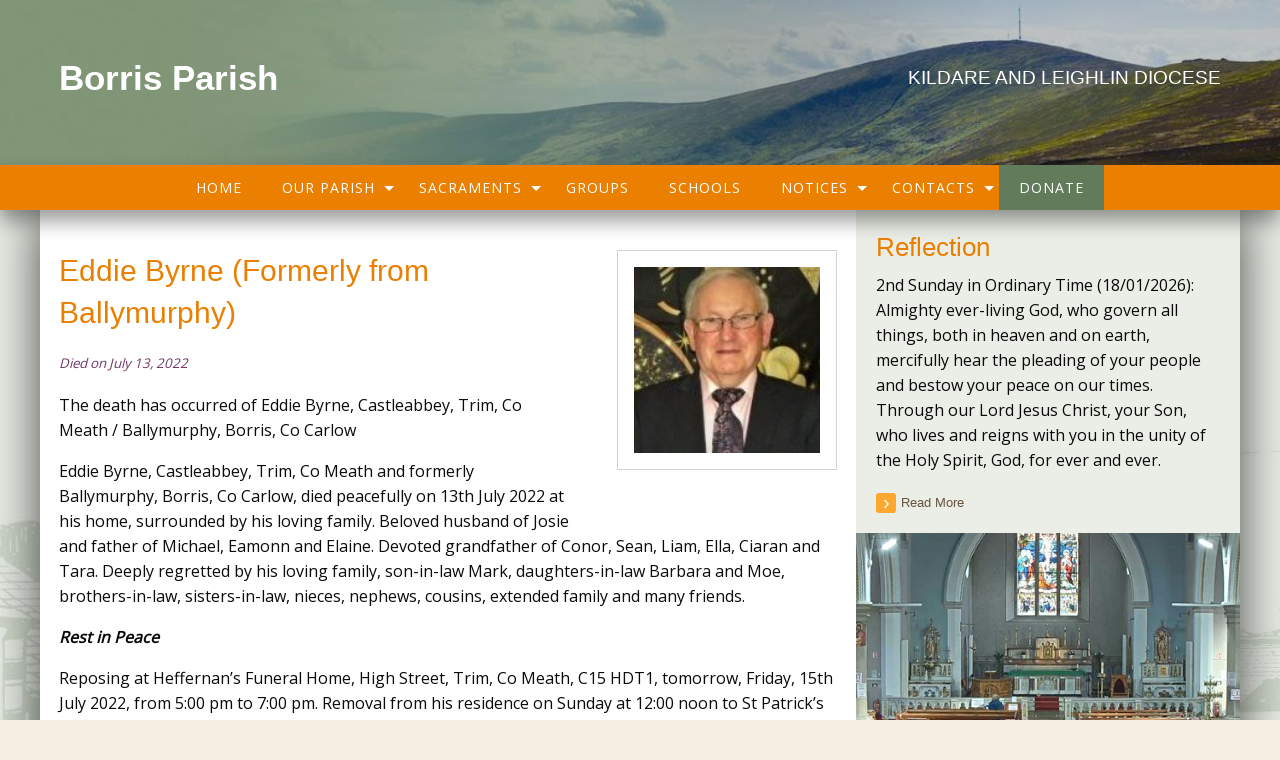

--- FILE ---
content_type: text/html; charset=UTF-8
request_url: https://www.borrisparish.ie/deathnotices/eddie-byrne-formerly-from-ballymurphy/
body_size: 24372
content:
<!doctype html>
<html class="no-js" lang="en-US" >
	<head>
		<meta charset="UTF-8" />
		<meta name="viewport" content="width=device-width, initial-scale=1.0" />
                                <!-- For iPhone 4 -->
            <link rel="apple-touch-icon-precomposed" sizes="114x114" href="https://www.borrisparish.ie/wp-content/themes/parish-website-new-framework/assets/images/apple-touch-icon.png">
            <!-- For iPad 1-->
            <link rel="apple-touch-icon-precomposed" sizes="72x72" href="https://www.borrisparish.ie/wp-content/themes/parish-website-new-framework/assets/images/apple-touch-icon-m.png">
            <!-- For iPhone 3G, iPod Touch and Android -->
            <link rel="apple-touch-icon-precomposed" href="https://www.borrisparish.ie/wp-content/themes/parish-website-new-framework/assets/images/apple-touch-icon-precomposed.png">
            <!-- For Nokia -->
            <link rel="shortcut icon" href="https://www.borrisparish.ie/wp-content/themes/parish-website-new-framework/assets/images/apple-touch-icon-l.png">
        		<meta name='robots' content='index, follow, max-image-preview:large, max-snippet:-1, max-video-preview:-1' />

	<!-- This site is optimized with the Yoast SEO plugin v26.7 - https://yoast.com/wordpress/plugins/seo/ -->
	<title>Eddie Byrne (Formerly from Ballymurphy) - Borris Parish | Kildare &amp; Leighlin Diocese</title>
	<link rel="canonical" href="https://www.borrisparish.ie/deathnotices/eddie-byrne-formerly-from-ballymurphy/" />
	<meta property="og:locale" content="en_US" />
	<meta property="og:type" content="article" />
	<meta property="og:title" content="Eddie Byrne (Formerly from Ballymurphy) - Borris Parish | Kildare &amp; Leighlin Diocese" />
	<meta property="og:description" content="The death has occurred of Eddie Byrne, Castleabbey, Trim, Co Meath / Ballymurphy, Borris, Co Carlow Eddie Byrne, Castleabbey, Trim, Co Meath and formerly Ballymurphy, Borris, Co Carlow, died peacefully [&hellip;]" />
	<meta property="og:url" content="https://www.borrisparish.ie/deathnotices/eddie-byrne-formerly-from-ballymurphy/" />
	<meta property="og:site_name" content="Borris Parish | Kildare &amp; Leighlin Diocese" />
	<meta property="article:modified_time" content="2022-07-15T14:49:57+00:00" />
	<meta property="og:image" content="https://www.borrisparish.ie/wp-content/uploads/2022/07/Eddie-Byrne.jpg" />
	<meta property="og:image:width" content="200" />
	<meta property="og:image:height" content="150" />
	<meta property="og:image:type" content="image/jpeg" />
	<meta name="twitter:card" content="summary_large_image" />
	<script type="application/ld+json" class="yoast-schema-graph">{"@context":"https://schema.org","@graph":[{"@type":"WebPage","@id":"https://www.borrisparish.ie/deathnotices/eddie-byrne-formerly-from-ballymurphy/","url":"https://www.borrisparish.ie/deathnotices/eddie-byrne-formerly-from-ballymurphy/","name":"Eddie Byrne (Formerly from Ballymurphy) - Borris Parish | Kildare &amp; Leighlin Diocese","isPartOf":{"@id":"https://www.borrisparish.ie/#website"},"primaryImageOfPage":{"@id":"https://www.borrisparish.ie/deathnotices/eddie-byrne-formerly-from-ballymurphy/#primaryimage"},"image":{"@id":"https://www.borrisparish.ie/deathnotices/eddie-byrne-formerly-from-ballymurphy/#primaryimage"},"thumbnailUrl":"https://www.borrisparish.ie/wp-content/uploads/2022/07/Eddie-Byrne.jpg","datePublished":"2022-07-12T23:00:00+00:00","dateModified":"2022-07-15T14:49:57+00:00","breadcrumb":{"@id":"https://www.borrisparish.ie/deathnotices/eddie-byrne-formerly-from-ballymurphy/#breadcrumb"},"inLanguage":"en-US","potentialAction":[{"@type":"ReadAction","target":["https://www.borrisparish.ie/deathnotices/eddie-byrne-formerly-from-ballymurphy/"]}]},{"@type":"ImageObject","inLanguage":"en-US","@id":"https://www.borrisparish.ie/deathnotices/eddie-byrne-formerly-from-ballymurphy/#primaryimage","url":"https://www.borrisparish.ie/wp-content/uploads/2022/07/Eddie-Byrne.jpg","contentUrl":"https://www.borrisparish.ie/wp-content/uploads/2022/07/Eddie-Byrne.jpg","width":200,"height":150,"caption":"Eddie Byrne"},{"@type":"BreadcrumbList","@id":"https://www.borrisparish.ie/deathnotices/eddie-byrne-formerly-from-ballymurphy/#breadcrumb","itemListElement":[{"@type":"ListItem","position":1,"name":"Home","item":"https://www.borrisparish.ie/"},{"@type":"ListItem","position":2,"name":"Eddie Byrne (Formerly from Ballymurphy)"}]},{"@type":"WebSite","@id":"https://www.borrisparish.ie/#website","url":"https://www.borrisparish.ie/","name":"Borris Parish | Kildare &amp; Leighlin Diocese","description":"Serving Our Community","potentialAction":[{"@type":"SearchAction","target":{"@type":"EntryPoint","urlTemplate":"https://www.borrisparish.ie/?s={search_term_string}"},"query-input":{"@type":"PropertyValueSpecification","valueRequired":true,"valueName":"search_term_string"}}],"inLanguage":"en-US"}]}</script>
	<!-- / Yoast SEO plugin. -->


<link rel='dns-prefetch' href='//ajax.googleapis.com' />
<link rel='dns-prefetch' href='//use.fontawesome.com' />
<link rel="alternate" type="text/calendar" title="Borris Parish | Kildare &amp; Leighlin Diocese &raquo; iCal Feed" href="https://www.borrisparish.ie/events/?ical=1" />
<link rel="alternate" title="oEmbed (JSON)" type="application/json+oembed" href="https://www.borrisparish.ie/wp-json/oembed/1.0/embed?url=https%3A%2F%2Fwww.borrisparish.ie%2Fdeathnotices%2Feddie-byrne-formerly-from-ballymurphy%2F" />
<link rel="alternate" title="oEmbed (XML)" type="text/xml+oembed" href="https://www.borrisparish.ie/wp-json/oembed/1.0/embed?url=https%3A%2F%2Fwww.borrisparish.ie%2Fdeathnotices%2Feddie-byrne-formerly-from-ballymurphy%2F&#038;format=xml" />
<style id='wp-img-auto-sizes-contain-inline-css' type='text/css'>
img:is([sizes=auto i],[sizes^="auto," i]){contain-intrinsic-size:3000px 1500px}
/*# sourceURL=wp-img-auto-sizes-contain-inline-css */
</style>

<link rel='stylesheet' id='tribe-events-pro-mini-calendar-block-styles-css' href='https://www.borrisparish.ie/wp-content/plugins/events-calendar-pro/build/css/tribe-events-pro-mini-calendar-block.css?ver=7.7.12' type='text/css' media='all' />
<link rel='stylesheet' id='wp-block-library-css' href='https://www.borrisparish.ie/wp-includes/css/dist/block-library/style.min.css?ver=6.9' type='text/css' media='all' />
<style id='global-styles-inline-css' type='text/css'>
:root{--wp--preset--aspect-ratio--square: 1;--wp--preset--aspect-ratio--4-3: 4/3;--wp--preset--aspect-ratio--3-4: 3/4;--wp--preset--aspect-ratio--3-2: 3/2;--wp--preset--aspect-ratio--2-3: 2/3;--wp--preset--aspect-ratio--16-9: 16/9;--wp--preset--aspect-ratio--9-16: 9/16;--wp--preset--color--black: #000000;--wp--preset--color--cyan-bluish-gray: #abb8c3;--wp--preset--color--white: #ffffff;--wp--preset--color--pale-pink: #f78da7;--wp--preset--color--vivid-red: #cf2e2e;--wp--preset--color--luminous-vivid-orange: #ff6900;--wp--preset--color--luminous-vivid-amber: #fcb900;--wp--preset--color--light-green-cyan: #7bdcb5;--wp--preset--color--vivid-green-cyan: #00d084;--wp--preset--color--pale-cyan-blue: #8ed1fc;--wp--preset--color--vivid-cyan-blue: #0693e3;--wp--preset--color--vivid-purple: #9b51e0;--wp--preset--gradient--vivid-cyan-blue-to-vivid-purple: linear-gradient(135deg,rgb(6,147,227) 0%,rgb(155,81,224) 100%);--wp--preset--gradient--light-green-cyan-to-vivid-green-cyan: linear-gradient(135deg,rgb(122,220,180) 0%,rgb(0,208,130) 100%);--wp--preset--gradient--luminous-vivid-amber-to-luminous-vivid-orange: linear-gradient(135deg,rgb(252,185,0) 0%,rgb(255,105,0) 100%);--wp--preset--gradient--luminous-vivid-orange-to-vivid-red: linear-gradient(135deg,rgb(255,105,0) 0%,rgb(207,46,46) 100%);--wp--preset--gradient--very-light-gray-to-cyan-bluish-gray: linear-gradient(135deg,rgb(238,238,238) 0%,rgb(169,184,195) 100%);--wp--preset--gradient--cool-to-warm-spectrum: linear-gradient(135deg,rgb(74,234,220) 0%,rgb(151,120,209) 20%,rgb(207,42,186) 40%,rgb(238,44,130) 60%,rgb(251,105,98) 80%,rgb(254,248,76) 100%);--wp--preset--gradient--blush-light-purple: linear-gradient(135deg,rgb(255,206,236) 0%,rgb(152,150,240) 100%);--wp--preset--gradient--blush-bordeaux: linear-gradient(135deg,rgb(254,205,165) 0%,rgb(254,45,45) 50%,rgb(107,0,62) 100%);--wp--preset--gradient--luminous-dusk: linear-gradient(135deg,rgb(255,203,112) 0%,rgb(199,81,192) 50%,rgb(65,88,208) 100%);--wp--preset--gradient--pale-ocean: linear-gradient(135deg,rgb(255,245,203) 0%,rgb(182,227,212) 50%,rgb(51,167,181) 100%);--wp--preset--gradient--electric-grass: linear-gradient(135deg,rgb(202,248,128) 0%,rgb(113,206,126) 100%);--wp--preset--gradient--midnight: linear-gradient(135deg,rgb(2,3,129) 0%,rgb(40,116,252) 100%);--wp--preset--font-size--small: 13px;--wp--preset--font-size--medium: 20px;--wp--preset--font-size--large: 36px;--wp--preset--font-size--x-large: 42px;--wp--preset--spacing--20: 0.44rem;--wp--preset--spacing--30: 0.67rem;--wp--preset--spacing--40: 1rem;--wp--preset--spacing--50: 1.5rem;--wp--preset--spacing--60: 2.25rem;--wp--preset--spacing--70: 3.38rem;--wp--preset--spacing--80: 5.06rem;--wp--preset--shadow--natural: 6px 6px 9px rgba(0, 0, 0, 0.2);--wp--preset--shadow--deep: 12px 12px 50px rgba(0, 0, 0, 0.4);--wp--preset--shadow--sharp: 6px 6px 0px rgba(0, 0, 0, 0.2);--wp--preset--shadow--outlined: 6px 6px 0px -3px rgb(255, 255, 255), 6px 6px rgb(0, 0, 0);--wp--preset--shadow--crisp: 6px 6px 0px rgb(0, 0, 0);}:where(.is-layout-flex){gap: 0.5em;}:where(.is-layout-grid){gap: 0.5em;}body .is-layout-flex{display: flex;}.is-layout-flex{flex-wrap: wrap;align-items: center;}.is-layout-flex > :is(*, div){margin: 0;}body .is-layout-grid{display: grid;}.is-layout-grid > :is(*, div){margin: 0;}:where(.wp-block-columns.is-layout-flex){gap: 2em;}:where(.wp-block-columns.is-layout-grid){gap: 2em;}:where(.wp-block-post-template.is-layout-flex){gap: 1.25em;}:where(.wp-block-post-template.is-layout-grid){gap: 1.25em;}.has-black-color{color: var(--wp--preset--color--black) !important;}.has-cyan-bluish-gray-color{color: var(--wp--preset--color--cyan-bluish-gray) !important;}.has-white-color{color: var(--wp--preset--color--white) !important;}.has-pale-pink-color{color: var(--wp--preset--color--pale-pink) !important;}.has-vivid-red-color{color: var(--wp--preset--color--vivid-red) !important;}.has-luminous-vivid-orange-color{color: var(--wp--preset--color--luminous-vivid-orange) !important;}.has-luminous-vivid-amber-color{color: var(--wp--preset--color--luminous-vivid-amber) !important;}.has-light-green-cyan-color{color: var(--wp--preset--color--light-green-cyan) !important;}.has-vivid-green-cyan-color{color: var(--wp--preset--color--vivid-green-cyan) !important;}.has-pale-cyan-blue-color{color: var(--wp--preset--color--pale-cyan-blue) !important;}.has-vivid-cyan-blue-color{color: var(--wp--preset--color--vivid-cyan-blue) !important;}.has-vivid-purple-color{color: var(--wp--preset--color--vivid-purple) !important;}.has-black-background-color{background-color: var(--wp--preset--color--black) !important;}.has-cyan-bluish-gray-background-color{background-color: var(--wp--preset--color--cyan-bluish-gray) !important;}.has-white-background-color{background-color: var(--wp--preset--color--white) !important;}.has-pale-pink-background-color{background-color: var(--wp--preset--color--pale-pink) !important;}.has-vivid-red-background-color{background-color: var(--wp--preset--color--vivid-red) !important;}.has-luminous-vivid-orange-background-color{background-color: var(--wp--preset--color--luminous-vivid-orange) !important;}.has-luminous-vivid-amber-background-color{background-color: var(--wp--preset--color--luminous-vivid-amber) !important;}.has-light-green-cyan-background-color{background-color: var(--wp--preset--color--light-green-cyan) !important;}.has-vivid-green-cyan-background-color{background-color: var(--wp--preset--color--vivid-green-cyan) !important;}.has-pale-cyan-blue-background-color{background-color: var(--wp--preset--color--pale-cyan-blue) !important;}.has-vivid-cyan-blue-background-color{background-color: var(--wp--preset--color--vivid-cyan-blue) !important;}.has-vivid-purple-background-color{background-color: var(--wp--preset--color--vivid-purple) !important;}.has-black-border-color{border-color: var(--wp--preset--color--black) !important;}.has-cyan-bluish-gray-border-color{border-color: var(--wp--preset--color--cyan-bluish-gray) !important;}.has-white-border-color{border-color: var(--wp--preset--color--white) !important;}.has-pale-pink-border-color{border-color: var(--wp--preset--color--pale-pink) !important;}.has-vivid-red-border-color{border-color: var(--wp--preset--color--vivid-red) !important;}.has-luminous-vivid-orange-border-color{border-color: var(--wp--preset--color--luminous-vivid-orange) !important;}.has-luminous-vivid-amber-border-color{border-color: var(--wp--preset--color--luminous-vivid-amber) !important;}.has-light-green-cyan-border-color{border-color: var(--wp--preset--color--light-green-cyan) !important;}.has-vivid-green-cyan-border-color{border-color: var(--wp--preset--color--vivid-green-cyan) !important;}.has-pale-cyan-blue-border-color{border-color: var(--wp--preset--color--pale-cyan-blue) !important;}.has-vivid-cyan-blue-border-color{border-color: var(--wp--preset--color--vivid-cyan-blue) !important;}.has-vivid-purple-border-color{border-color: var(--wp--preset--color--vivid-purple) !important;}.has-vivid-cyan-blue-to-vivid-purple-gradient-background{background: var(--wp--preset--gradient--vivid-cyan-blue-to-vivid-purple) !important;}.has-light-green-cyan-to-vivid-green-cyan-gradient-background{background: var(--wp--preset--gradient--light-green-cyan-to-vivid-green-cyan) !important;}.has-luminous-vivid-amber-to-luminous-vivid-orange-gradient-background{background: var(--wp--preset--gradient--luminous-vivid-amber-to-luminous-vivid-orange) !important;}.has-luminous-vivid-orange-to-vivid-red-gradient-background{background: var(--wp--preset--gradient--luminous-vivid-orange-to-vivid-red) !important;}.has-very-light-gray-to-cyan-bluish-gray-gradient-background{background: var(--wp--preset--gradient--very-light-gray-to-cyan-bluish-gray) !important;}.has-cool-to-warm-spectrum-gradient-background{background: var(--wp--preset--gradient--cool-to-warm-spectrum) !important;}.has-blush-light-purple-gradient-background{background: var(--wp--preset--gradient--blush-light-purple) !important;}.has-blush-bordeaux-gradient-background{background: var(--wp--preset--gradient--blush-bordeaux) !important;}.has-luminous-dusk-gradient-background{background: var(--wp--preset--gradient--luminous-dusk) !important;}.has-pale-ocean-gradient-background{background: var(--wp--preset--gradient--pale-ocean) !important;}.has-electric-grass-gradient-background{background: var(--wp--preset--gradient--electric-grass) !important;}.has-midnight-gradient-background{background: var(--wp--preset--gradient--midnight) !important;}.has-small-font-size{font-size: var(--wp--preset--font-size--small) !important;}.has-medium-font-size{font-size: var(--wp--preset--font-size--medium) !important;}.has-large-font-size{font-size: var(--wp--preset--font-size--large) !important;}.has-x-large-font-size{font-size: var(--wp--preset--font-size--x-large) !important;}
/*# sourceURL=global-styles-inline-css */
</style>

<style id='classic-theme-styles-inline-css' type='text/css'>
/*! This file is auto-generated */
.wp-block-button__link{color:#fff;background-color:#32373c;border-radius:9999px;box-shadow:none;text-decoration:none;padding:calc(.667em + 2px) calc(1.333em + 2px);font-size:1.125em}.wp-block-file__button{background:#32373c;color:#fff;text-decoration:none}
/*# sourceURL=/wp-includes/css/classic-themes.min.css */
</style>
<link rel='stylesheet' id='cts_styles-css' href='https://www.borrisparish.ie/wp-content/plugins/click-to-scroll/assets/css/style.min.css?ver=1.3.0' type='text/css' media='all' />
<link rel='stylesheet' id='menu-image-css' href='https://www.borrisparish.ie/wp-content/plugins/menu-image/includes/css/menu-image.css?ver=3.13' type='text/css' media='all' />
<link rel='stylesheet' id='dashicons-css' href='https://www.borrisparish.ie/wp-includes/css/dashicons.min.css?ver=6.9' type='text/css' media='all' />
<link rel='stylesheet' id='wp-show-posts-css' href='https://www.borrisparish.ie/wp-content/plugins/wp-show-posts/css/wp-show-posts-min.css?ver=1.1.6' type='text/css' media='all' />
<link rel='stylesheet' id='cmplz-general-css' href='https://www.borrisparish.ie/wp-content/plugins/complianz-gdpr-premium/assets/css/cookieblocker.min.css?ver=1762237203' type='text/css' media='all' />
<link rel='stylesheet' id='main-stylesheet-css' href='https://www.borrisparish.ie/wp-content/themes/parish-website-new-framework/assets/stylesheets/foundation.css?ver=2.6.1' type='text/css' media='all' />
<link rel='stylesheet' id='bfa-font-awesome-css' href='https://use.fontawesome.com/releases/v5.15.4/css/all.css?ver=2.0.3' type='text/css' media='all' />
<link rel='stylesheet' id='bfa-font-awesome-v4-shim-css' href='https://use.fontawesome.com/releases/v5.15.4/css/v4-shims.css?ver=2.0.3' type='text/css' media='all' />
<style id='bfa-font-awesome-v4-shim-inline-css' type='text/css'>

			@font-face {
				font-family: 'FontAwesome';
				src: url('https://use.fontawesome.com/releases/v5.15.4/webfonts/fa-brands-400.eot'),
				url('https://use.fontawesome.com/releases/v5.15.4/webfonts/fa-brands-400.eot?#iefix') format('embedded-opentype'),
				url('https://use.fontawesome.com/releases/v5.15.4/webfonts/fa-brands-400.woff2') format('woff2'),
				url('https://use.fontawesome.com/releases/v5.15.4/webfonts/fa-brands-400.woff') format('woff'),
				url('https://use.fontawesome.com/releases/v5.15.4/webfonts/fa-brands-400.ttf') format('truetype'),
				url('https://use.fontawesome.com/releases/v5.15.4/webfonts/fa-brands-400.svg#fontawesome') format('svg');
			}

			@font-face {
				font-family: 'FontAwesome';
				src: url('https://use.fontawesome.com/releases/v5.15.4/webfonts/fa-solid-900.eot'),
				url('https://use.fontawesome.com/releases/v5.15.4/webfonts/fa-solid-900.eot?#iefix') format('embedded-opentype'),
				url('https://use.fontawesome.com/releases/v5.15.4/webfonts/fa-solid-900.woff2') format('woff2'),
				url('https://use.fontawesome.com/releases/v5.15.4/webfonts/fa-solid-900.woff') format('woff'),
				url('https://use.fontawesome.com/releases/v5.15.4/webfonts/fa-solid-900.ttf') format('truetype'),
				url('https://use.fontawesome.com/releases/v5.15.4/webfonts/fa-solid-900.svg#fontawesome') format('svg');
			}

			@font-face {
				font-family: 'FontAwesome';
				src: url('https://use.fontawesome.com/releases/v5.15.4/webfonts/fa-regular-400.eot'),
				url('https://use.fontawesome.com/releases/v5.15.4/webfonts/fa-regular-400.eot?#iefix') format('embedded-opentype'),
				url('https://use.fontawesome.com/releases/v5.15.4/webfonts/fa-regular-400.woff2') format('woff2'),
				url('https://use.fontawesome.com/releases/v5.15.4/webfonts/fa-regular-400.woff') format('woff'),
				url('https://use.fontawesome.com/releases/v5.15.4/webfonts/fa-regular-400.ttf') format('truetype'),
				url('https://use.fontawesome.com/releases/v5.15.4/webfonts/fa-regular-400.svg#fontawesome') format('svg');
				unicode-range: U+F004-F005,U+F007,U+F017,U+F022,U+F024,U+F02E,U+F03E,U+F044,U+F057-F059,U+F06E,U+F070,U+F075,U+F07B-F07C,U+F080,U+F086,U+F089,U+F094,U+F09D,U+F0A0,U+F0A4-F0A7,U+F0C5,U+F0C7-F0C8,U+F0E0,U+F0EB,U+F0F3,U+F0F8,U+F0FE,U+F111,U+F118-F11A,U+F11C,U+F133,U+F144,U+F146,U+F14A,U+F14D-F14E,U+F150-F152,U+F15B-F15C,U+F164-F165,U+F185-F186,U+F191-F192,U+F1AD,U+F1C1-F1C9,U+F1CD,U+F1D8,U+F1E3,U+F1EA,U+F1F6,U+F1F9,U+F20A,U+F247-F249,U+F24D,U+F254-F25B,U+F25D,U+F267,U+F271-F274,U+F279,U+F28B,U+F28D,U+F2B5-F2B6,U+F2B9,U+F2BB,U+F2BD,U+F2C1-F2C2,U+F2D0,U+F2D2,U+F2DC,U+F2ED,U+F328,U+F358-F35B,U+F3A5,U+F3D1,U+F410,U+F4AD;
			}
		
/*# sourceURL=bfa-font-awesome-v4-shim-inline-css */
</style>
<script type="text/javascript" src="//ajax.googleapis.com/ajax/libs/jquery/2.1.0/jquery.min.js?ver=2.1.0" id="jquery-js"></script>
<link rel="https://api.w.org/" href="https://www.borrisparish.ie/wp-json/" />			<style>
				.cts-button-css {
					width: 35px;
					height: 35px;
					border-radius: 50%;
					background-color: #333333;
				}

				.cts-button.active {
					opacity: 0.5;
				}

				.cts-button.active:hover {
					opacity: 0.7;
				}

				.cts-button-css .cts-button-icon {
					margin-left: -7px;
					margin-top: -5px;
					border-left: 7px solid transparent;
					border-right: 7px solid transparent;
					border-bottom: 10px solid #ffffff;
					border-bottom-color: #ffffff;
				}

				.cts-button-css:hover {
					background-color: #333333;
				}

				.cts-button-css:hover .cts-button-icon {
					border-bottom-color: #ffffff;
				}
			</style>
		<meta name="tec-api-version" content="v1"><meta name="tec-api-origin" content="https://www.borrisparish.ie"><link rel="alternate" href="https://www.borrisparish.ie/wp-json/tribe/events/v1/" />			<style>.cmplz-hidden {
					display: none !important;
				}</style>		<style type="text/css" id="wp-custom-css">
			/* REINU 04/12/2023 - Adapt calendar widget, list view, and calendar view styling */
body {
	--abvtec-heading-font: Georgia, sans-serif;
	--abvtec-border: 1px dotted #fffcfc;
	--abvtec-cardbg: #fcf5eb;
	--abvtec-accent: #ea7f00;
  --tec-spacer-4: 10px;
}
.tribe-events-calendar-month__day-date-daynum {
  font-size: 0.8125rem;
}
span.tribe-events-calendar-month__header-column-title-mobile {
  font-size: 0.8125rem;
}
.tribe-common--breakpoint-medium.tribe-events .tribe-events-calendar-list__event-details {
    width: 100%;
}
.tribe-common p {
    font-size: 0.8rem;
}
.tribe-common--breakpoint-medium.tribe-events .tribe-events-calendar-list__event-description {
    margin-top: 0px;
}
.tribe-events .tribe-events-calendar-month__multiday-event-bar-title {
    white-space: unset;
    font-size: 0.8125rem !important;
    font-weight: bold;
}

.tribe-events .tribe-events-calendar-month__multiday-event-bar-inner {
    justify-content: center;
}


/* Calendar View */
.tribe-events-view.tribe-events-view--month .tribe-events-calendar-month__header-column-title-desktop {
  font-size: 0.9rem !important;
  font-weight: bold;
  font-family: var(--abvtec-heading-font);
  text-align: center;
}
.tribe-events-view.tribe-events-view--month .tribe-events-calendar-month__calendar-event-title-link {
  font-size: 0.8125rem;
  line-height: 1.5em;
  display: inline-block;
}

/* List View */
.tribe-events.tribe-events-view .tribe-events-header__events-bar button.tribe-events-c-search__button {
  background: var(--abvtec-accent);
  padding: 5px 10px;
}
.tribe-events.tribe-events-view .tribe-common-h3 {
  font-family: var(--abvtec-heading-font);
}
.tribe-events.tribe-events-view .tribe-events-calendar-list__event-row {
  background: #fcf5eb;
  margin: 10px 0;
  padding: 10px;
}
.tribe-events.tribe-events-view .tribe-events-calendar-list__event-datetime-wrapper {
	margin: 0;
}
.tribe-events.tribe-events-view .tribe-events-calendar-list__event-title {
  font-family: var(--abvtec-heading-font) !important;
	font-weight: normal;
}
.tribe-events.tribe-events-view .tribe-common--breakpoint-medium.tribe-events .tribe-events-calendar-list__event-details {
  width: 100%;
}

/* Calendar Widget */
.tribe-common.tribe-events.tribe-events-widget-shortcode.tribe-events-widget-shortcode-events-month .tribe-events-widget-events-month {
  background: transparent !important;
  padding: 0;
}
.tribe-events-widget-shortcode.tribe-events-widget-shortcode-events-month .tribe-events-widget-shortcode__header-title {
  display: none;
}
.tribe-events-view--month.tribe-events-view--shortcode .tribe-events-l-container {
  padding: 0;
}
.tribe-events-view--month.tribe-events-view--shortcode .tribe-events-calendar-month-mobile-events__mobile-event-title {
  font-size: 0.8rem !important;
}
.tribe-events-view--month.tribe-events-view--shortcode .tribe-events-calendar-month-mobile-events__day-marker {
  display: none !important;
}
.tribe-events-view--month.tribe-events-view--shortcode .tribe-events-calendar-month-mobile-events__mobile-event {
  border-bottom: var(--abvtec-border) !important;
  padding: 10px 0;
  margin-bottom: 0;
}
.tribe-events-view--month.tribe-events-view--shortcode .tribe-events-calendar-month__day-cell--selected .tribe-events-calendar-month__day-date-daynum {
    color: #fff;
}

/* List Widget */
.events-widget.accordion-item .tribe-events-view--widget-events-list header.tribe-events-widget-events-list__header {
  display: none;
}
.events-widget.accordion-item .tribe-events-view--widget-events-list .tribe-common-g-row {
  border-bottom: var(--abvtec-border);
  padding: 10px 0;
  margin-bottom: 0;
}
.events-widget.accordion-item .tribe-events-view--widget-events-list .tribe-common-g-row .type-tribe_events {
  padding-top: 0;
  padding-bottom: 0;
  margin-bottom: 0;
}
.events-widget.accordion-item .tribe-events-view--widget-events-list .tribe-common-g-row .tribe-common-h2 {
  font-size: 1.125rem;
}
.events-widget.accordion-item .tribe-events-view--widget-events-list .tribe-common-g-row .tribe-events-widget-events-list__event-title {
  font-family: var(--tec-font-family-sans-serif);
  line-height: 1;
}
.events-widget.accordion-item .tribe-events-view--widget-events-list .tribe-common-g-row .tribe-events-widget-events-list__event-title > a {
  display: inline-block;
  font-size: 0.8125rem;
  line-height: 16px;
}
.events-widget.accordion-item .tribe-events-view--widget-events-list .tribe-common-g-row .tribe-events-widget-events-list__event-datetime-wrapper {
  margin-bottom: 0;
}
.events-widget.accordion-item .tribe-events-view--widget-events-list .tribe-common-g-row .tribe-events-widget-events-list__event-date-tag-month {
  line-height: 1.3;
}
.events-widget.accordion-item .tribe-events-view--widget-events-list .tribe-events-widget-events-list__view-more,
.events-widget.accordion-item .tribe-events-widget-shortcode-events-month .tribe-events-widget-events-month__view-more {
  margin: 0;
  padding: 0.625rem;
  font-size: 0.8125rem;
  border-bottom: var(--abvtec-border);
}
.events-widget.accordion-item .tribe-events-widget-shortcode-events-month .tribe-events-widget-events-month__view-more {
  padding-left: 0;
	padding-right: 0;
}
.events-widget.accordion-item .tribe-events-view--widget-events-list .tribe-events-widget-events-list__view-more > a {
  border: unset;
}
/* End - Adapt calendar widget styling */		</style>
						
		<style>
			/* Fonts */
			body h1, body h2, body h3, body h4, body h5, body h6, .header-font-family {
				font-family: Georgia, sans-serif;
			}

			body {
				font-family: Open Sans, sans-serif;
			}

			.container			{
			background-image: url(https://www.borrisparish.ie/wp-content/uploads/2020/11/bg_rev.jpg);			background-repeat: no-repeat;			background-position: center top;			background-color: #ebeee7;			}
			#masthead {
			background-image: url(https://www.borrisparish.ie/wp-content/uploads/2020/11/header-bg3.jpg); background-repeat: ; background-position: center top; background-color: #9db688;			}

			#masthead,
			#masthead a {
				color: #ffffff			}

			body .main-content, body .sidebar, .welcome-block {
				background-color: #ffffff;
			}

			/* UI elements */
			.accordion-title,
			.mass-times-block .tabs-content,
			.mass-times-block .tabs .tabs-title.is-active a,
			.accordion-content {
				background: #ebeee7;
			}

			.accordion-title,
			.mass-times-block .tabs-content,
			.mass-times-block .tabs .tabs-title.is-active a {
				color: #000000;
			}

			.mass-times-block,
			.accordion-title:hover,
			.accordion-title:active,
			.accordion-title:focus,
			.is-active .accordion-title {
				background: #d2dacd;
			}

			/* Top slider block */
			.slide .caption {
				background-color: rgba(0, 0, 0, 0.5);
				color: #ffffff;
			}

			.reflections h2 {
				color: #444444;
			}

			.reflections, .reflections p {
				color: #444444;
			}

			/* Primary color elements */
			body h1, body h2, body h3, body h4, body h5, body h6, body header .date, .primary-color {
				color: #ea7f00;
			}

			.mass-times-block .tabs-content .featured-image-wrap {
				border: 1px solid #ea7f00;
			}

			/* Secondary color elements */
			#masthead .desktop-menu li a:hover,
			.footer ul li a:hover {
				color: #5c8c40;
			}

			/*Content*/
			body,
			.widget .notice h4 a,
			.disabled-link,
			.disabled-link:hover, .disabled-link:active, .disabled-link:focus {
				color: #0a0a0a;
			}

			a {
				color: #587350;
			}

			a:hover {
				color: #ea7f00;
			}

			.callout {
				background-color: #ffffff;
				border-color: #C1C0BF;
			}

			/* main menu */
			#main-menu-container {
			background-color: #ea7f00;			}

			#masthead .desktop-menu a,
			#mobile-menu a {
				color: #ffffff;
			}

			.is-accordion-submenu-parent > a .dropdown-arrow:after,
			.dropdown.menu > li.is-dropdown-submenu-parent > a::after {
				border-color: #ffffff transparent transparent !important;
			}

			.dropdown.menu.vertical > li.opens-right > a::after {
				border-color: transparent transparent transparent #ffffff !important;
			}

			#mobile-menu a {
				border-bottom: 1px solid #ffffff;
			}

			#masthead .desktop-menu .submenu {
				background: #ea7f00;
			}

			#masthead .desktop-menu .submenu li a {
				color: #ffffff;
			}

			#masthead .desktop-menu .submenu li a:hover {
				color: #5c8c40;
			}

			.menu-icon:after {
				background: #ffffff;
				-webkit-box-shadow: 0 7px 0 #ffffff, 0 14px 0 #ffffff;
				-moz-box-shadow: 0 7px 0 #ffffff, 0 14px 0 #ffffff;
				box-shadow: 0 7px 0 #ffffff, 0 14px 0 #ffffff;
			}

			/* Buttons elements */
			.read-more,
			.read-more:hover,
			.read-more:active,
			.read-more:after,
			#load-more,
			.gallery-slider-prev,
			.gallery-slider-next,
			.button,
			button.ui-datepicker-trigger {
				color: #ffffff;
			}

			.read-more,
			#load-more,
			.button,
			button.ui-datepicker-trigger {
				background: #ea7f00;
			}

			.read-more:hover,
			#load-more:hover,
			.button:hover,
			button.ui-datepicker-trigger:hover {
				background: #fca72f;
			}

			.read-more:active,
			.read-more:after,
			.catholic-news-block .side-links li:after,
			#load-more:active,
			.gallery-slider-prev,
			.gallery-slider-next {
				background: #fca72f;
			}

			/* Sidebar */
			.widget,
			.widget h1,
			.widget h2,
			.widget h3,
			.widget h4,
			.widget p,
			.widget li,
			.widget .fa-chevron-down,
			.sidebar .widget.search label h3 {
				color: #444444;
			}

			.widget a:not(.accordion-title):not(.read-more) {
				color: #524a42;
			}

			.widget .links-list li a:hover {
				background: #d2dacd;
			}

			.widget.is-active .accordion-title {
				border-bottom: 1px solid #fbfcfa;
			}

			.widget .links-list li,
			.sidebar .widget.contacts ul li {
				border-bottom: 1px dotted #fbfcfa;
			}

			.events-widget .tribe-events-widget-link a:not(.read-more),
			.events-widget .tribe-events-duration {
				color: #524a42;
			}

			.widget,
			.widget .accordion-content,
			.widget .accordion-title {
				background: #d2dacd;
			}

			.widget .accordion-title:hover,
			.widget .accordion-title:active {
				background: #ebeee7;
			}

			/* Footer */
			.footer h3 {
				color: #ebeee7;
				border-color: #ffffff;
			}

			.footer .top-footer {
				background: #809576;
			}

			.footer .top-footer a {
				color: #ffffff !important;
			}

			.footer .top-footer a:hover,
			.footer .top-footer a:active,
			.footer .top-footer .current-menu-item a {
				color: #ffffff !important;
			}

			footer .bottom-footer {
				background: #627c5b;
			}

			.footer .bottom-footer .bottom {
				color: #ebeee7;
			}

			.footer .bottom-footer .bottom-top {
				border-color: #d2dacd;
			}

			.footer .bottom-footer .menu a {
				color: #ffffff;
			}

			.footer .bottom-footer .menu a:hover,
			.footer .bottom-footer .menu a:active,
			.footer .bottom-footer .menu .current-menu-item a {
				color: #ffffff;
			}

			.footer .bottom-footer .widget p,
			.footer .bottom-footer .widget a,
			.footer .bottom-footer .widget li,
			.footer .bottom-footer .widget td {
				color: #ebeee7;
			}

			/* UI elements */
			.accordion-title,
			.mass-times-block .tabs-content,
			.mass-times-block .tabs .tabs-title.is-active a,
			.accordion-content {
				background: #ebeee7;
			}

			.mass-times-block {
				background: #d2dacd;
			}

			/* Custom CSS */
			.site-header-row {
padding-left: 1.2rem;
padding-right: 1.2rem;
}

.widget.sidebar-menu {
padding-top: 20px;
}

sidebar .widget.died-this-day .featured-image.notice-thumb.dtd-year {
  font-family: "Cinzel", serif;
}

.sidebar .widget.contacts ul li .name {
  max-width: 170px;
}



.read-more-block .read-more {
  float: left!important;
}

.accordion-content {
  color: #444!important; 
}

.single-tribe_events .tribe-events-single-event-title {
  font-size: 1.2em!important;
  line-height: 1.4!important;
}

.widget {
  margin-bottom: 1px!important;
}

header h3  {
  font-family: Arial, 'Helvetica Neue', Helvetica, sans-serif!important;
  margin-top: 20px;
}


@media screen and (max-width: 48em) {
.mass-times-block {
  margin-left: 0;
}
}

body h3 {
  font-size:1.1em!important;
}

#single-post, #page {
margin-top:  0!important;
}

.slider-row div.columns {
  padding-left: 0!important;
}

.slider-row div.columns.medium-9 {
  min-width:69%!important;
}

.slider-row div.columns.medium-15 {
  max-width: 99%!important;
  
}

.slider-row div.columns.medium-15.medium-centered {
  width: 99%!important;
  
}

.slider-row div.columns.medium-15.medium-centered {
  width: 99%!important;
  
}

.row {
    max-width: 1200px!important;
}

div.columns.medium-6.reflections.with-slider {
  max-width: 33.5%;
}


@media screen and (min-width: 48em) {
.medium-10 {
 width:68%;
  max-width: 68%;
}

.medium-6 {
 width: 32%;
  max-width: 32%;
}
}

.sidebar {
  padding-left: 0;
}

div.columns.medium-6.reflections.with-slider {
  max-width: 100%!important;
}
}


.header-right-message {
  font-family: Arial, 'Helvetica Neue', Helvetica, sans-serif!important;
  font-size: 1.2rem!important;
  color: white!important;
}

h3.tribe-events-title {
  font-size:1.1rem!important;
 font-family: Arial, 'Helvetica Neue', Helvetica, sans-serif!important;
}

thead.tribe-mini-calendar-nav td {
  background: #3e8dae!important;
  border-color: #3e8dae!important;
}

.tribe-mini-calendar-nav td {
  background: #3e8dae!important;
  border-color: #3e8dae!important;
}

.tribe-mini-calendar th {
  background: #BE9577!important;
  border-color: #BE9577!important;
}


.tribe-mini-calendar .tribe-events-thismonth td.tribe-events-has-events {
  background: green!important;
}

.tribe-mini-calendar .tribe-events-othermonth td.tribe-events-has-events {
   background: red!important;
}

.tribe-mini-calendar .tribe-events-present, .tribe-mini-calendar .tribe-mini-calendar-today {
  background-color: #3e8dae!important;
}

.tribe-mini-calendar td {
  background: #DFB495!important;

}

.tribe-mini-calendar .tribe-events-othermonth {
  background: #F4D9BE!important;
}

.tribe-mini-calendar .tribe-events-othermonth .tribe-events-future td.tribe-events-has-events {
  background: #DFB497!important;
}

.tribe-mini-calendar td.tribe-events-has-events a.tribe-mini-calendar-day-link,
.sidebar .widget.events-widget .tribe-mini-calendar .tribe-events-has-events.tribe-events-past .tribe-mini-calendar-day-link {
  color: #fff;
}

.tribe-mini-calendar td.tribe-events-has-events a:hover {
  background: #3e8dae!important;
}

/* .slick-slide {
max-height:290px!important;
}*/

@media screen and (max-width: 48em) {
.medium-6 {
  width: 100%;
}
.medium-10 {
  width: 100%;
  max-width:100%;
}
}

.slider-row {
background-image: url("https://actonparish.com/wp-content/uploads/2016/11/slider-bg.png");
background-size:cover;
margin:0!important;
}


.read-more-classic {
    position: relative;
    padding-left: 0.625rem;
    padding-right: 1.6875rem;
    display: inline-block;
    min-width: 6.875rem;
    line-height: 1.0625rem;
    text-align: center;
    color: #f7eee3;
    font-family: Arial, sans-serif;
    font-size: 0.75rem;
}

.read-more-classic:after {
    position: absolute;
    top: 0;
    right: 0;
    content: '\203A';
    display: block;
    width: 1.0625rem;
    font-family: 'Arial Black', sans-serif;
    font-size: 0.8125rem;
}

.read-more {
    padding: 0;
    padding-left: 25px;
    background-color: transparent !important;
    color: #685541 !important;
    font-size: 13px;
    line-height: 20px;
    text-align: left;
    text-transform: capitalize;
}

.read-more:after {
    position: absolute;
    top: 0;
    left: 0;
    content: '\203A';
    display: block;
    width: 20px;
    font-size: 20px;
    font-family: Arial, sans-serif;
    border-radius: 3px;
    color: #fcfbf3;

    /* make the arrow visually centered */
    line-height: 16px;
    padding-bottom: 3px;
    padding-top: 1px;
    text-align: center;
}

.read-more:hover:after {

}

.entry-date, .date

{
font-size: smaller!important;
   color:#276b9a;
}

.title-bar .title-bar-title {
  float: left;
}

.title-bar .menu-icon {
  float: right;
}

h2.daytitle {
font-size: smaller!important;
font-familty: Arial, sans-serif!important;
}

    /* uncomment to add a gap below the header 

@media screen and (min-width: 1024px) {
#page {padding-top:200px;}
}

*/

    /* uncomment to make the content background fixed on scroll

.container {
    background-attachment: fixed;
    background-size: cover;
}


*/



/* NEW GALLERY WIDGET HOVER EFFECT */
.hovr_image {
  opacity: 1;
  display: block;
  width: 100%;
  height: auto;
  transition: .5s ease;
  backface-visibility: hidden;
}

.hovr_middle {
  transition: .5s ease;
  opacity: 0;
  position: absolute;
  top: 40%;
  left: 50%;
  transform: translate(-50%, -50%);
  -ms-transform: translate(-50%, -50%)
}

.hovr_div:hover .hovr_image {
  opacity: 0.4;
}

.hovr_div:hover .hovr_middle {
  opacity: 1;
}

.hovr_text {
  background-color: #276b9a;  /* CHANGE THIS TO PRIMARY COLOUR */
  color: white;
  font-size: 16px;
  padding: 16px 32px;
}



/* FIX SIDEBAR NAV CARET FOR ITEMS WITH SUBMENU */
li.has-submenu:before {
    top: 27%!important;
}

/*
REMOVE SIDEBAR TOP-LEVEL CARET 
*/

.widget .links-list li.has-submenu:before {
	display:none!important;
}

h2.screen-reader-text {display:none;}

ul.submenu {
    margin-top: -5px!important;
}

ul.links-list li:before {display:none!important;}

#ui-datepicker-div {display:none;}

/* PAGE SHADOW  */

#single-post, #page {
-webkit-box-shadow: 0px 0px 51px -1px rgba(0,0,0,0.75);
-moz-box-shadow: 0px 0px 51px -1px rgba(0,0,0,0.75);
box-shadow: 0px 0px 51px -1px rgba(0,0,0,0.75);
}

#main-menu-container, .admin-bar .sticky.is-stuck, .slick-slider {
box-shadow: 0px 11px 20px 0px rgba(0,0,0,.4);
-moz-box-shadow: 0px 11px 20px 0px rgba(0,0,0,.4);
-webkit-box-shadow: 0px 11px 20px 0px rgba(0,0,0,.4);
}


.entry-content h3, .main-content h3 {
    font-size: 1.3rem!important;
}

.entry-content h5 {
    font-size: 1rem!important;
    font-family: Open Sans, Arial, sans-serif!important;
    font-weight: bold!important;
}

.accordion-title {
    border-bottom: 2px solid #fff;
    font-weight: 600;
}

.accordion-content {
    
    border-bottom: 2px solid #fff;
    background-color: #f7eee3;
}

@media screen and (min-width: 1024px) {
.sticky.is-stuck .sticky-menu {
    display: none!important;
}
.sticky.is-stuck .menu-container {
display:block!important;
}
}

div.died-this-day {
padding: 0 20px!important;
}

.died-this-day table.stack tr:nth-child(even) {
    background-color: rgba(10,10,10,.1)!important;
}

.notice-content img {
padding: 1rem;
    border: 1px solid lightgrey;
}

@media screen and (max-width: 767px) {
.homepage-slider .slick-slide img {
    max-width:unset;
    width: 150%;
    left: -25%;
    position: relative;
}
}

/*  FIX DTD LIST TEXT WIDTH ISSUE  */
@media only screen and (max-width: 360px) {
.dtd-name h6 {
max-width:200px;
}
}

/*  UPDATE Feb 2020 : Notices + DN layout changes */

#single-post .main-content, #page .main-content {
    padding-top: 2rem;
}

.front-page. main-content {
   padding-top:0!important;
}

.notice-content {
margin-top:20px!important;
}

.notices-row {
padding: 20px 0 10px 0;
}

.notices-row h3 {
margin-top:0;
}

.post-only {
max-height: 200px;
}

.notice-content .featured-image img, .featured-image.notice-thumb img {
min-width: 220px;
}

.featured-image.notice-thumb.post-only img {
width: 220px!important;
/*height: 219px!important;*/
}

.blogpost-entry .columns.medium-12 {
width:100%;
}


.notice-thumb img, img.attachment-post-thumbnail {
    padding: 1rem;
    border: 1px solid #d3d3d3;
}


@media screen and (min-width: 48em) {
#single-post .main-content, #page .main-content {
    padding-left: 1.2rem;
    padding-right: 1.2rem;
}
}

@media screen and (min-width: 48em) {
#single-post .main-content.deathnotices {
   padding-top: 2.5rem;
}
}

.homepage-notices .notices-row .notice-thumb {
    margin-left: 20px;
    margin-bottom: 40px;
}

.homepage-notices .notices-row .entry-content img {
display:none;
}

.blog .main-content .entry-content img {
display:none;
}

.page-template-death-notices .main-content .notice-content.notice-text img {
display:none;
}

.blog .blogpost-entry header.notice-header h3 {
margin-top:0!important;
}

.notice-thumb {
margin-bottom:40px;
}
.notice-thumb img {
max-width:266px;
}

.fancybox-navigation .fancybox-button {
    opacity: 1;
}

.fancybox-button[disabled], .fancybox-button[disabled]:hover {
    color: white;
    visibility: visible;
}

/* CENTER NEWSLETTER SIDEBAR TEXT + BUTTONS  */

.sidebar .widget.newsletter .caption, .sidebar .widget.newsletter .buttons {
    left: 7rem;
}

/* FIX MOBILE NAV DROPDOWN ARROW APPEARING TWICE  */

#mobile-menu .is-accordion-submenu-parent a>.dropdown-arrow {
    display:none;
}

#mobile-menu .is-accordion-submenu-parent > a>.dropdown-arrow {
    display:block;
}

/* RESIZE HEADER LOGO + FONT CHANGE  */

.menu .home h1 {
    font-variant: normal!important;
    font-size: 2.2rem;
    font-weight: bold;
}

@media screen and (min-width: 48em) {
h2 {
    font-size: 1.6rem;
}
}

.logo-image {
    max-width: 120px;
   margin-right:15px;
}

.sticky.is-stuck .logo-image-wrap {
    max-width: 120px;
}

.sticky.is-stuck .has-sticky-logo img.logo-image {
width: 60px!important;
max-width: 60px!important;
}

/* IF USING REFLECTION IN SIDEBAR UNCOMMENT THESE STYLES  */

.home #page .main-content {
    padding-top: 0;
}

.sidebar-reflection {
padding: 20px;
}

/* END REFLECTION IN SIDEBAR  */


/* DONATE CTA BOX STYLES */

#wpsp-9966 {
    flex-direction: row;
    justify-content: center;
}


@media (min-width: 768px) {
#wpsp-9966 .wpsp-col-6 {
    width: 35%;
}

#wpsp-9966 .wpsp-col-6 {
    width: 35%;
}
}

#wpsp-9966 .wp-show-posts-inner {
  border: 1px solid #e6e6e6;
	box-shadow: 10px 10px 8px #e6e6e6;
}

#wpsp-9966 .wp-show-posts-inner:hover {
		box-shadow: 10px 10px 8px #adadad;
}


#wpsp-9966 .wp-show-posts-entry-header {
padding: 0 10px 10px 10px;
	text-align:center;
}

/* GIVEWP STYLES */

.give-form-title {
	display:none;
}

#give_cc_fields legend {
	display:none;
}

[id*=give-form].give-fl-form .give-fl-is-required:before {
	  top: 0!important;
    right: unset!important;
    left: 3px!important;
}

.wp-block-column:first-child {
	padding-right:30px;
	margin-right:20px;
	border-right:1px solid #e1e1e1;
}

@media (max-width: 767px) {
	.wp-block-column:first-child {
			padding-right:0;
	margin-right:0;
	border-right:none;
}
	.wp-block-column {
				    flex-basis: 100%!important;
	}
}

	.wp-block-column:not(:first-child) {
    margin-left: 20px;
}

.give-donation-amount.form-row-wide:before {
    content: "Choose Amount:"!important;
	  margin-bottom:15px;
}

/*  FIX AUTO HEIGHT REFLOW WHEN SHOWING FORM TERMS & CONDS   */

.post-9964 .has-post-thumbnail .entry-content, .post-9962 .has-post-thumbnail .entry-content, .post-9960 .has-post-thumbnail .entry-content {
    max-width: 100%!important;
    padding-right: 0!important;
}

@media screen and (min-width: 48em){
#post-9964, #post-9962, #post-9960, #post-9906 {
height:auto!important;
min-height:1518px!important;
}
}


/*  REMOVE SIDEBAR FROM DONATE PAGES  */

@media screen and (min-width: 48em) {

.featured-image img {
    max-width:260px!important;
    margin-left: 2rem!important;
    margin-bottom: 1.5rem!important;
}

.postid-9964 article.medium-10, .postid-9962 article.medium-10, .postid-9960 article.medium-10, .page-id-9918 article.medium-10, .page-id-9968 article.medium-10, .page-id-9908 article.medium-10, .page-id-9906 article.medium-10 {width:100%; max-width: 100%; padding-right: 4.5rem!important; padding-left: 4.5rem!important;}

.postid-9964 aside.sidebar, .postid-9962 aside.sidebar, .postid-9960 aside.sidebar, .page-id-9918 aside.sidebar, .page-id-9968 aside.sidebar, .page-id-9908 aside.sidebar, .page-id-9906 aside.sidebar {display:none}

}

/*  END REMOVE SIDEBAR FROM DONATE PAGES  */

/*  STYLES TO FIX SOCIAL PAGE LAYOUT  */

/*  REMOVE SIDEBAR FROM SOCIAL PAGE  */

.page-id-9773 article.medium-10 {width:100%; max-width: 100%; padding-right: 4.5rem!important;}

.page-id-9773 aside.sidebar {display:none!important}

/*  END REMOVE SIDEBAR FROM SOCIAL PAGE  */

.sticky-container {
    z-index: 999!important;
}

#ff-stream-1 .ff-loadmore-wrapper .ff-btn {
  background: #0e6e8c!important;
}

#ff-stream-1 .ff-loadmore-wrapper .ff-btn:hover {
  background: #68a7ba!important;
}

.ff-type-wordpress:after, .ff-type-posts:after, .ff-type-comments:after {
    content: ""!important;
}

.page-id-9773  #page {
background-color:white!important;
}

#post-9773.main-content {
  height:auto!important;

}

/*  END STYLES TO FIX SOCIAL PAGE LAYOUT  */


/*  ----- MISC STYLE FIXES JUNE 2020 -----  */

  .sidebar {padding-top:0}   

/*  EDIT TO FIX BACKGROUND TAB COLOURS  */


.tabs, .tabs-title>a {
    background: #ded5c6;  /*  UNSELECTED BACKGROUND TAB COLOUR  */
}

.tabs-title>a:focus, .tabs-title>a[aria-selected='true'] {
    background: #f7f2ea;   /*  SELECTED TAB COLOUR  */
}

.tabs-content {
    background: #f7f2ea;   /*  TAB CONTENT COLOUR  */
}

.tabs, .tabs-content {
    border:none!important;
}

.slick-dots li button {
    height: 14px;
    width: 14px;
   background: #ea7e01;  /*  EDIT THIS TO CHANGE BACKGROUND SLIDER DOT COLOUR  */
}

/*    UNCOMMENT TO RESET POST CONTENT WIDTH TO 500PX  

@media screen and (min-width: 48em) {
.has-post-thumbnail .entry-content p {
    max-width: 500px;
}

*/

.postid-9964 .entry-content p, .postid-9962 .entry-content p, .postid-9960 .entry-content p {
    max-width: 100%!important;
}

}
.events-widget .accordion-content {margin-top:0!important}

.events-widget .accordion-content .tribe-mini-calendar-event .list-info {margin-top:0!important}

.sidebar .widget.events-widget .tribe-events-widget-link {
    margin-bottom: 30px!important;
}

.main-content .accordion .widget h3 {
color: #4372a0!important;
font-family: Metamorphous, sans-serif!important;
margin: 1.5rem 0 .5rem!important;
}

/*  REMOVE 5PX PADDING BELOW STICKY MENU  */
.sticky.is-stuck {   
    padding: 5px 0 0 !important;
}

.row.welcome-block {
padding:20px 0!important;
}

/*  REMOVE SIDEBAR FROM WEBCAM PAGES  */

.page-template-webcam article.medium-10 {width:100%; max-width: 100%; padding-right: 6rem!important; padding-left:6rem!important}

@media screen and (max-width: 767px) {
.page-template-webcam article.medium-10 {padding-left: .9375rem!important;}

.page-template-webcam .iframe-container {padding-bottom: 61%!important;}
}

.iframe-container iframe {
position: absolute; top:0; left: 0; width: 100%; height: 100%;
}

.page-template-webcam aside.sidebar {display:none!important}

/*  END REMOVE SIDEBAR FROM WEBCAM PAGES  */

/*  REMOVE CHURCH TITLE FROM WEBCAM PAGES  */

.page-template-webcam .mass-times-single h2 {
display:none;
}

/*  END REMOVE CHURCH TITLE FROM WEBCAM PAGES  */

/*  FIX PAGE CONTENT RIGHT PADDING BELOW 768PX  */

@media screen and (max-width: 767px) {
#single-post .main-content, #page .main-content {
    padding-right: .9375rem!important;
}
}

/*  END FIX PAGE CONTENT RIGHT PADDING BELOW 768PX  */

/*  DONATE NAV BUTTON   */

.donate-button a {
background-color:#627c5b;   /*  EDIT COLOUR  */
color:white!important;            /*  EDIT COLOUR  */
}
.donate-button a:hover, .donate-button.active a {
background-color: #f9c815!important;     /*  EDIT COLOUR  */
color:white!important;            /*  EDIT COLOUR  */
}

/*  END DONATE NAV BUTTON   */

/*  -- FIX SIDEBAR GALLERY WIDGET IMAGE MISALIGNMENT  -- */

@media screen and (max-width: 767px) {
.gallery-widget-slider .slick-slide img {
    width: 100%!important;
    left: 0!important;
}
}

/*  -- JUNE 2020 FIXES -- */

@media screen and (min-width: 1024px) {
.top-bar {
    padding: 0 0 15px 0!important;
    min-height: 120px;
}

.is-stuck .top-bar {
    min-height:unset;
    padding-top: 25px!important;
}
}


/* FIX RECURRING PERIOD DROPDOWN STYLE */

[id*=give-form] .give-recurring-donors-choice-period {
    width: 70px!important;
    background-color:unset!important;
}

/* HIDE NAV ARRROW ON FOOTER IMAGE MENU */

.footer .top-footer .menu li a:before {
    display: none!important;
}


/*  CATHOLIC FEED TEXT STYLES  */

.cn-feed h3 a {
font-family: 'Open Sans', Sans-Serif;
font-weight:normal!important;
font-size:11pt!important;
}

.feedbox h3.feedtitle a {
font-family: 'Open Sans', Sans-Serif;
font-weight:normal!important;
font-size:11pt!important;
}

.cn-feed {
padding-bottom:20px!important;
}

@-moz-document url-prefix() { 
.cn-feed h3 a {
font-family: 'Open Sans', Sans-Serif;
font-weight:normal!important;
font-size:11pt!important;
}

.cn-feed {
padding-bottom:20px!important;
}
}

/* CATHOLIC FEED FULL-WIDTH STYLES */

.front-page {
background-color:white;
}

.home .sidebar {
max-height:1800px;
}

.home .welcome-block.home-content {
width: 95vw;
max-width:1150px!important;
}

.home .welcome-block .home-content-inner {
margin:0 auto;
}

@media screen and (min-width: 1200px) {
.home .welcome-block .home-content-inner {
 width: 1150px!important;
}
}

@media screen and (min-width: 1024px) and (max-width:1199px) {
.home .welcome-block .home-content-inner {
 width: 960px!important;
}
}

@media screen and (min-width: 800px) and (max-width:1023px) {
.home .welcome-block .home-content-inner {
 width: 750px!important;
}
}

@media screen and (min-width: 600px) and (max-width:799px) {
.home .welcome-block .home-content-inner {
 width: 550px!important;
}
}

@media screen and (max-width: 600px) {
.home .sidebar {
max-height:unset;
}
}

/* POSTS LAYOUT - RESET OVERFLOW AND PARAGRAPH WIDTH ON POSTS WITH THUMBNAILS  */

.main-content.post .entry-content.has-thumbnail {
    overflow: visible!important;
}

.main-content.post .entry-content.has-thumbnail p {
    max-width: 100%!important;
}

.feed-block {
margin:0 2em 2em 2em;
}

.header-right-message {
    font-family: Arial, 'Helvetica Neue', Helvetica, sans-serif!important;
    font-size: 1.2rem!important;
    color: white!important;
}

/*  JULY 2020 CHANGES  */

/*  HIDE SITE HEADER ON STICKY  */

.sticky.is-stuck .site-header-row {
display:none!important;
}

.sticky.is-stuck .menu-container {
margin-top:0!important;
}

.sticky.is-stuck {
padding:0!important;
}

/*   -- HEADER FIX FOR LOGO + TEXT TITLE WITH 2 ROWS -- UNCOMMENT ALL BELOW

.menu .home h1 {
    line-height: 0.9!important;
}

.sticky.is-stuck .logo-image-wrap {
    max-width: 70px;
}

.sticky.is-stuck img.logo-image {
width: 70px!important;
max-width: 70px!important;
margin-right:10px!important;
}

.logo-image {
max-width:100px;
}

.logo-text-wrap {
    float: right;
    margin-left: 0;
     margin-top:30px;
}


span.logo-text-wrap {
font-size:22pt;
}

span.logo-subhead {
font-size:18.5pt;
}

.sticky.is-stuck .logo-text-wrap {
    margin-left: 10px;
}

@media screen and (min-width: 1024px) {

.top-bar {
    padding: 0 0 15px 0!important;
    min-height: 120px;
}

.sticky.is-stuck .top-bar {
    padding: 8px 0 0!important;
    min-height: 70px;
}
}


[data-hide-for="large"] .logo-subhead {
    position: absolute;
    width: 90%!important;
    text-align: center;
}


@media screen and (max-width: 1024px) {
#masthead {
padding-top:.6rem;
padding-left:1rem;
padding-bottom:20px;
}

#masthead.sticky.is-at-top.is-stuck {
padding-bottom:20px!important;
}

.logo-image {
    display: none;
}

span.logo-subhead {
    float: left;
    line-height: 1;
}
}


#masthead.sticky.is-at-top.is-stuck span.logo-text-wrap {
margin-top:18px;
}


@media screen and (max-width: 600px) {

.logo-subhead {
    text-align:left!important;
}
}

@media screen and (max-width: 460px) {

.logo-subhead br {
    display:unset;
}
#masthead {
    padding-bottom: 40px!important;
}
}

*/


/*  END HEADER TITLE FIX  */

/*  MASS TIMES TABLE FIX  */

.mass-times-block .tabs-content table td:first-child, .mass-times-row table.invisible-table td:first-child {
min-width:120px;
}

/*  MOBILE LAYOUT CHANGE - HIDE SIDEBAR ON ALL PAGES BELOW 768PX  */

@media screen and (max-width: 767px) {
.sidebar {
display:none;
}
}

/* -- HAMBURGER MENU FIXES -- */

/*  -- FIX HAMBURGER MENU ICON COLOUR ON DARK BACKGROUND -- */

.menu-icon:after {
    background: #ffffff;
    -webkit-box-shadow: 0 7px 0 #ffffff, 0 14px 0 #ffffff;
    -moz-box-shadow: 0 7px 0 #0a0505, 0 14px 0 #0a0505;
    box-shadow: 0 7px 0 #ffffff, 0 14px 0 #ffffff;
}

@media screen and (min-width: 768px) {
.title bar .menu-icon {
    margin-top: 10px!important;
}
}

/* -- FIX HAMBURGER MENU POSITION ON MOBILE -- */

@media screen and (max-width: 767px) {
.title-bar .menu-icon {
    margin-top: 10px!important;
}
}

@media screen and (max-width: 1024px) {
#masthead {
    padding-top:0!important;
}
.title-bar .menu-icon {
    margin-top: 15px;
}

.is-stuck .title-bar .menu-icon {
    margin-top:15px;
}
}

/* -- PREVENT THUMBNAIL IMAGE APPEARING TWICE ON CHURCH SINGLE POST -- */

.single-church .has-post-thumbnail .featured-image.notice-thumb img {
display:none;
}

/*  LINK FOCUS TEXT COLOUR -- CHANGE   */

.menu-item a:hover, .menu-item a:focus {
        color: #384a33!important;;
}




/*  INDENT NEWSLETTER ARCHIVE LIST   */

.newsletter-item {
    padding: .6em 1.3em!important;
}


/*  UNCOMMENT TO SHOW LOGO IMAGE AT ALL BREAKPOINTS  

@media screen and (max-width: 1023px) {

.logo-image {
    max-width: 150px!important;
}

.title-bar .menu-icon {
    margin-top: 35px;
}
}

@media screen and (max-width: 767px) {
.logo-image {
    max-width: 120px!important;
    display:block!important;
}

.title-bar .menu-icon {
    margin-top: 35px!important;
}
}

*/

/* SLIDER NAV + CAPTION REVISIONS  */

.slick-dots {
    bottom: -40px;
}

.slide .caption {
    font-size: .9rem!important;
}

@media screen and (max-width: 767px) {

.home #page .main-content {
    margin-top: 20px;
}
}

/*  SHOW NOTICES ON MOBILE HOMEPAGE  */

@media screen and (max-width: 37.5em) {
#page .homepage-notices {
    display: block !important;
}
}

/*  KEEP BUTTON TEXT COLOR WHITE  */

a.button:hover, a.button:focus {
    color:white!important;
}

a[role="button"]:hover {
    color: white!important;
}

.footer a.menu-image-title-after, .footer a.menu-image-title-after:hover {
color:white!important;
}

/*  HIDE HOMEPAGE CTA ACCORDION, FOOTER SEARCH + SOCIAL BUTTON ON DESKTOP  */
 
@media (min-width:768px) {
/*
.home .main-content .accordion {
display:none;
}
*/
.footer-search {
display:none!important;
max-width:600px;
}
.menu li.footer-social-nav {
display:none!important;
}
}

.home .main-content .accordion {
margin-bottom:30px!important;
}

/*  STYLE FOOTER SEARCH BOX  */

.footer-search .table-cell:nth-child(2), .footer-search .table-cell:nth-child(3) {
display:inline-block;
}

.footer-search #searchsubmit {
    margin: 0 0 4px 0;
}

.footer ul li a {
    font-size: .9rem;
}

.accordion-block .accordion-content, .accordion-block .accordion-content p, .accordion-block .accordion-content td, .accordion-block .accordion-content li {
    font-size: .9rem;
}

/*   RESPONSIVE STYLES FOR POST LISTS WITH THUMBNAILS   */

.blogpost-entry.has-post-thumbnail .entry-content p, .blogpost-entry.has-post-thumbnail header.notice-header h3 {
max-width:500px!important;
}

@media screen and (max-width:1199px) and (min-width:48em) { 
.blogpost-entry.has-post-thumbnail .medium-12 {
width:50%;
max-width:50%;
}
.blogpost-entry.has-post-thumbnail .medium-4 {
width:50%;
max-width:50%;
}

.featured-image.notice-thumb.post-only img {
    width: 240px!important;
   max-width: 240px!important;
}
}
@media screen and (max-width:48em) { 
.blogpost-entry.has-post-thumbnail .entry-content p, .blogpost-entry.has-post-thumbnail header.notice-header h3 {
    max-width: unset!important;
}
.blogpost-entry.has-post-thumbnail .notice-thumb {
text-align:center;
}
}

/*   END RESPONSIVE STYLES FOR POST LISTS WITH THUMBNAILS   */

/*   MISC STYLES NOV 2020   */

.page-template-webcam .mass-times-single .button {display:none;}

@media screen and (max-width: 37.5em) {
#page .welcome-block:nth-child(2) {
    display: block !important;
}

#page .welcome-block:nth-child(2) .read-more {
    display: none !important;
}
}

@media screen and (min-width: 37.6em) {
#page .welcome-block:nth-child(2) {
    display: none !important;
}
}

a.button.mobile-only-links {
width:100%;
margin-bottom:0!important;
}

@media screen and (max-width:1200px) {
.sidebar {
padding-right:1.2rem;
}
}


@media screen and (max-width:1000px) {
.sidebar .widget.newsletter .caption, .sidebar .widget.newsletter .buttons {
    left: 27%;
}
}

/* IF USING REFLECTION BESIDE SLIDER UNCOMMENT TO HIDE SIDEBAR REFLECTION ON HOMEPAGE  

.home .sidebar-reflection {
    display:none;
}

*/

/* END REFLECTION BESIDE SLIDER  */

/* PAYPAL DONATE FORM  */

#donate-now {
    margin: 30px 10%;
}

.donate-column {
    float: left;
    width: 240px;
}

.donate-column img {
    border: none;
    margin-top: 20px;
}

.accepted_cards {
    background: url("https://www.borrisparish.ie/wp-content/themes/parish-website-new-framework/assets/images/accepted_cards.jpg") no-repeat scroll right center transparent;
    display: block;
    height: 50px;
    padding: 0;
    width: 200px;
}

input#amount {
    background: none repeat scroll 0 0 #eee;
    border: 1px solid #ccc;
    font-size: 1.4em;
    height: 26px;
    padding: 4px;
    width: 170px;
    text-align: center;
}

#donate-now label {
    float: none;
}

.widget.search {
display: none;
}

div.row.columns.welcome-block.home-content {
width: 100%;
margin-bottom: 0 !important;
}

/* manage consent always open */
.cc-revoke {
display: block !important;
transform: none !important;
padding: 15px;
border-radius: 0px;
}

div#cmplz-document.cmplz-document.cookie-statement {
max-width: 100%;
padding-bottom: 120px;
}		</style>
		</head>
		<body data-cmplz=1 class="wp-singular deathnotices-template-default single single-deathnotices postid-15582 wp-theme-parish-website-new-framework layout-full tribe-no-js page-template-parish-websites offcanvas">
	
	
			<div data-sticky-container>		<header id="masthead" class="site-header sticky" role="banner" data-sticky data-margin-top="0">
			<div class="row column site-header-row">
				<div class="title-bar" data-responsive-toggle="main-menu-container" data-hide-for="large">
					<button class="menu-icon" type="button" data-toggle="mobile-menu"></button>
					<div class="title-bar-title">
												<h1>
							<a href="https://www.borrisparish.ie/" rel="home">
																Borris Parish							</a>
						</h1>
					</div>
				</div>
				<nav id="site-navigation" class="main-navigation top-bar" role="navigation">
										<div class="top-bar-left">
						<ul class="menu">
							<li class="home">
								<h1>
									<a href="https://www.borrisparish.ie/" rel="home">
																				<span class='logo-text-wrap'>Borris Parish</span>									</a>
								</h1>
							</li>
						</ul>
					</div>
										<div class="sticky-menu">
						<ul id="menu-main-menu" class="dropdown menu desktop-menu" data-dropdown-menu><li id="menu-item-9545" class="menu-item menu-item-type-post_type menu-item-object-page menu-item-home menu-item-9545"><a href="https://www.borrisparish.ie/">Home</a></li>
<li id="menu-item-9535" class="menu-item menu-item-type-post_type menu-item-object-page menu-item-has-children menu-item-9535"><a href="https://www.borrisparish.ie/our-parish/">Our Parish</a>
<ul class="dropdown menu vertical" data-toggle>
	<li id="menu-item-9436" class="menu-item menu-item-type-custom menu-item-object-custom menu-item-9436"><a href="/our-parish/">Churches</a></li>
	<li id="menu-item-11562" class="menu-item menu-item-type-post_type menu-item-object-page menu-item-11562"><a href="https://www.borrisparish.ie/our-parish/donate-to-our-parish/">Donate to Our Parish</a></li>
	<li id="menu-item-10149" class="menu-item menu-item-type-post_type menu-item-object-page menu-item-10149"><a href="https://www.borrisparish.ie/webcam/">Webcam</a></li>
	<li id="menu-item-11421" class="menu-item menu-item-type-post_type menu-item-object-page menu-item-11421"><a href="https://www.borrisparish.ie/our-parish/borris-parish-policy-for-safeguarding-children/">Borris Parish – Policy for Safeguarding Children</a></li>
	<li id="menu-item-9547" class="menu-item menu-item-type-post_type menu-item-object-page menu-item-9547"><a href="https://www.borrisparish.ie/our-parish/child-protection-policy/">Child Protection Policy</a></li>
	<li id="menu-item-10084" class="menu-item menu-item-type-post_type menu-item-object-page menu-item-10084"><a href="https://www.borrisparish.ie/gallery/">Gallery</a></li>
</ul>
</li>
<li id="menu-item-9531" class="menu-item menu-item-type-post_type menu-item-object-page menu-item-has-children menu-item-9531"><a href="https://www.borrisparish.ie/sacraments/">Sacraments</a>
<ul class="dropdown menu vertical" data-toggle>
	<li id="menu-item-9555" class="menu-item menu-item-type-post_type menu-item-object-page menu-item-has-children menu-item-9555"><a href="https://www.borrisparish.ie/sacraments/baptism/">Baptism</a>
	<ul class="dropdown menu vertical" data-toggle>
		<li id="menu-item-11448" class="menu-item menu-item-type-post_type menu-item-object-page menu-item-11448"><a href="https://www.borrisparish.ie/sacraments/baptism/notification-form-for-baptism/">Notification Form for Baptism</a></li>
	</ul>
</li>
	<li id="menu-item-9548" class="menu-item menu-item-type-post_type menu-item-object-page menu-item-9548"><a href="https://www.borrisparish.ie/sacraments/reconciliation-confession/">Reconciliation (Confession)</a></li>
	<li id="menu-item-9550" class="menu-item menu-item-type-post_type menu-item-object-page menu-item-9550"><a href="https://www.borrisparish.ie/sacraments/eucharist-first-holy-communion/">Eucharist – First Holy Communion</a></li>
	<li id="menu-item-9551" class="menu-item menu-item-type-post_type menu-item-object-page menu-item-9551"><a href="https://www.borrisparish.ie/sacraments/confirmation/">Confirmation</a></li>
	<li id="menu-item-9558" class="menu-item menu-item-type-post_type menu-item-object-page menu-item-9558"><a href="https://www.borrisparish.ie/sacraments/marriage/">Marriage</a></li>
	<li id="menu-item-9552" class="menu-item menu-item-type-post_type menu-item-object-page menu-item-9552"><a href="https://www.borrisparish.ie/sacraments/sacrament-of-the-sick-housebound/">Sacrament of the sick – Housebound</a></li>
	<li id="menu-item-9549" class="menu-item menu-item-type-post_type menu-item-object-page menu-item-9549"><a href="https://www.borrisparish.ie/sacraments/priesthood-diaconate/">Priesthood / Diaconate</a></li>
</ul>
</li>
<li id="menu-item-9533" class="menu-item menu-item-type-post_type menu-item-object-page menu-item-9533"><a href="https://www.borrisparish.ie/groups/">Groups</a></li>
<li id="menu-item-9536" class="menu-item menu-item-type-post_type menu-item-object-page menu-item-9536"><a href="https://www.borrisparish.ie/schools/">Schools</a></li>
<li id="menu-item-10083" class="menu-item menu-item-type-custom menu-item-object-custom menu-item-has-children menu-item-10083"><a href="/notices/">Notices</a>
<ul class="dropdown menu vertical" data-toggle>
	<li id="menu-item-10152" class="menu-item menu-item-type-custom menu-item-object-custom menu-item-10152"><a href="/notices/">Parish Notices</a></li>
	<li id="menu-item-10082" class="menu-item menu-item-type-post_type menu-item-object-page menu-item-10082"><a href="https://www.borrisparish.ie/death-notices/">Death Notices</a></li>
	<li id="menu-item-10077" class="menu-item menu-item-type-post_type menu-item-object-page menu-item-10077"><a href="https://www.borrisparish.ie/they-died-on-this-day/">They Died on this Day</a></li>
	<li id="menu-item-10081" class="menu-item menu-item-type-post_type menu-item-object-page menu-item-10081"><a href="https://www.borrisparish.ie/current-newsletter/">Current Newsletter</a></li>
	<li id="menu-item-10132" class="menu-item menu-item-type-post_type menu-item-object-page menu-item-10132"><a href="https://www.borrisparish.ie/newsletter/">Past Newsletters</a></li>
	<li id="menu-item-10076" class="menu-item menu-item-type-post_type menu-item-object-page menu-item-10076"><a href="https://www.borrisparish.ie/reflection/">Reflection</a></li>
</ul>
</li>
<li id="menu-item-10151" class="menu-item menu-item-type-custom menu-item-object-custom menu-item-has-children menu-item-10151"><a href="/contacts/">Contacts</a>
<ul class="dropdown menu vertical" data-toggle>
	<li id="menu-item-9532" class="menu-item menu-item-type-post_type menu-item-object-page menu-item-9532"><a href="https://www.borrisparish.ie/contacts/">Parish Contacts</a></li>
	<li id="menu-item-10153" class="menu-item menu-item-type-post_type menu-item-object-page menu-item-10153"><a href="https://www.borrisparish.ie/map/">Map</a></li>
</ul>
</li>
<li id="menu-item-10156" class="donate-button menu-item menu-item-type-post_type menu-item-object-page menu-item-10156"><a href="https://www.borrisparish.ie/our-parish/donate-to-our-parish/">Donate</a></li>
</ul>					</div>
										<div class="top-bar-right">
																			<span class="header-right-message">KILDARE AND LEIGHLIN DIOCESE</span>
											</div>
				</nav>
			</div>
						<div class="menu-container menu-bg-color" id="main-menu-container">
				<div class="row column menu-row">
					<ul id="menu-main-menu-1" class="dropdown menu desktop-menu" data-dropdown-menu><li class="menu-item menu-item-type-post_type menu-item-object-page menu-item-home menu-item-9545"><a href="https://www.borrisparish.ie/">Home</a></li>
<li class="menu-item menu-item-type-post_type menu-item-object-page menu-item-has-children menu-item-9535"><a href="https://www.borrisparish.ie/our-parish/">Our Parish</a>
<ul class="dropdown menu vertical" data-toggle>
	<li class="menu-item menu-item-type-custom menu-item-object-custom menu-item-9436"><a href="/our-parish/">Churches</a></li>
	<li class="menu-item menu-item-type-post_type menu-item-object-page menu-item-11562"><a href="https://www.borrisparish.ie/our-parish/donate-to-our-parish/">Donate to Our Parish</a></li>
	<li class="menu-item menu-item-type-post_type menu-item-object-page menu-item-10149"><a href="https://www.borrisparish.ie/webcam/">Webcam</a></li>
	<li class="menu-item menu-item-type-post_type menu-item-object-page menu-item-11421"><a href="https://www.borrisparish.ie/our-parish/borris-parish-policy-for-safeguarding-children/">Borris Parish – Policy for Safeguarding Children</a></li>
	<li class="menu-item menu-item-type-post_type menu-item-object-page menu-item-9547"><a href="https://www.borrisparish.ie/our-parish/child-protection-policy/">Child Protection Policy</a></li>
	<li class="menu-item menu-item-type-post_type menu-item-object-page menu-item-10084"><a href="https://www.borrisparish.ie/gallery/">Gallery</a></li>
</ul>
</li>
<li class="menu-item menu-item-type-post_type menu-item-object-page menu-item-has-children menu-item-9531"><a href="https://www.borrisparish.ie/sacraments/">Sacraments</a>
<ul class="dropdown menu vertical" data-toggle>
	<li class="menu-item menu-item-type-post_type menu-item-object-page menu-item-has-children menu-item-9555"><a href="https://www.borrisparish.ie/sacraments/baptism/">Baptism</a>
	<ul class="dropdown menu vertical" data-toggle>
		<li class="menu-item menu-item-type-post_type menu-item-object-page menu-item-11448"><a href="https://www.borrisparish.ie/sacraments/baptism/notification-form-for-baptism/">Notification Form for Baptism</a></li>
	</ul>
</li>
	<li class="menu-item menu-item-type-post_type menu-item-object-page menu-item-9548"><a href="https://www.borrisparish.ie/sacraments/reconciliation-confession/">Reconciliation (Confession)</a></li>
	<li class="menu-item menu-item-type-post_type menu-item-object-page menu-item-9550"><a href="https://www.borrisparish.ie/sacraments/eucharist-first-holy-communion/">Eucharist – First Holy Communion</a></li>
	<li class="menu-item menu-item-type-post_type menu-item-object-page menu-item-9551"><a href="https://www.borrisparish.ie/sacraments/confirmation/">Confirmation</a></li>
	<li class="menu-item menu-item-type-post_type menu-item-object-page menu-item-9558"><a href="https://www.borrisparish.ie/sacraments/marriage/">Marriage</a></li>
	<li class="menu-item menu-item-type-post_type menu-item-object-page menu-item-9552"><a href="https://www.borrisparish.ie/sacraments/sacrament-of-the-sick-housebound/">Sacrament of the sick – Housebound</a></li>
	<li class="menu-item menu-item-type-post_type menu-item-object-page menu-item-9549"><a href="https://www.borrisparish.ie/sacraments/priesthood-diaconate/">Priesthood / Diaconate</a></li>
</ul>
</li>
<li class="menu-item menu-item-type-post_type menu-item-object-page menu-item-9533"><a href="https://www.borrisparish.ie/groups/">Groups</a></li>
<li class="menu-item menu-item-type-post_type menu-item-object-page menu-item-9536"><a href="https://www.borrisparish.ie/schools/">Schools</a></li>
<li class="menu-item menu-item-type-custom menu-item-object-custom menu-item-has-children menu-item-10083"><a href="/notices/">Notices</a>
<ul class="dropdown menu vertical" data-toggle>
	<li class="menu-item menu-item-type-custom menu-item-object-custom menu-item-10152"><a href="/notices/">Parish Notices</a></li>
	<li class="menu-item menu-item-type-post_type menu-item-object-page menu-item-10082"><a href="https://www.borrisparish.ie/death-notices/">Death Notices</a></li>
	<li class="menu-item menu-item-type-post_type menu-item-object-page menu-item-10077"><a href="https://www.borrisparish.ie/they-died-on-this-day/">They Died on this Day</a></li>
	<li class="menu-item menu-item-type-post_type menu-item-object-page menu-item-10081"><a href="https://www.borrisparish.ie/current-newsletter/">Current Newsletter</a></li>
	<li class="menu-item menu-item-type-post_type menu-item-object-page menu-item-10132"><a href="https://www.borrisparish.ie/newsletter/">Past Newsletters</a></li>
	<li class="menu-item menu-item-type-post_type menu-item-object-page menu-item-10076"><a href="https://www.borrisparish.ie/reflection/">Reflection</a></li>
</ul>
</li>
<li class="menu-item menu-item-type-custom menu-item-object-custom menu-item-has-children menu-item-10151"><a href="/contacts/">Contacts</a>
<ul class="dropdown menu vertical" data-toggle>
	<li class="menu-item menu-item-type-post_type menu-item-object-page menu-item-9532"><a href="https://www.borrisparish.ie/contacts/">Parish Contacts</a></li>
	<li class="menu-item menu-item-type-post_type menu-item-object-page menu-item-10153"><a href="https://www.borrisparish.ie/map/">Map</a></li>
</ul>
</li>
<li class="donate-button menu-item menu-item-type-post_type menu-item-object-page menu-item-10156"><a href="https://www.borrisparish.ie/our-parish/donate-to-our-parish/">Donate</a></li>
</ul>
											
<nav class="vertical menu" id="mobile-menu" role="navigation">
  <ul id="menu-main-menu-2" class="vertical menu" data-accordion-menu><li class="menu-item menu-item-type-post_type menu-item-object-page menu-item-home menu-item-9545"><a href="https://www.borrisparish.ie/">Home<span class="dropdown-arrow"></span></a></li>
<li class="menu-item menu-item-type-post_type menu-item-object-page menu-item-has-children menu-item-9535"><a href="https://www.borrisparish.ie/our-parish/">Our Parish<span class="dropdown-arrow"></span></a>
<ul class="vertical nested menu">
	<li class="menu-item menu-item-type-custom menu-item-object-custom menu-item-9436"><a href="/our-parish/">Churches<span class="dropdown-arrow"></span></a></li>
	<li class="menu-item menu-item-type-post_type menu-item-object-page menu-item-11562"><a href="https://www.borrisparish.ie/our-parish/donate-to-our-parish/">Donate to Our Parish<span class="dropdown-arrow"></span></a></li>
	<li class="menu-item menu-item-type-post_type menu-item-object-page menu-item-10149"><a href="https://www.borrisparish.ie/webcam/">Webcam<span class="dropdown-arrow"></span></a></li>
	<li class="menu-item menu-item-type-post_type menu-item-object-page menu-item-11421"><a href="https://www.borrisparish.ie/our-parish/borris-parish-policy-for-safeguarding-children/">Borris Parish – Policy for Safeguarding Children<span class="dropdown-arrow"></span></a></li>
	<li class="menu-item menu-item-type-post_type menu-item-object-page menu-item-9547"><a href="https://www.borrisparish.ie/our-parish/child-protection-policy/">Child Protection Policy<span class="dropdown-arrow"></span></a></li>
	<li class="menu-item menu-item-type-post_type menu-item-object-page menu-item-10084"><a href="https://www.borrisparish.ie/gallery/">Gallery<span class="dropdown-arrow"></span></a></li>
</ul>
</li>
<li class="menu-item menu-item-type-post_type menu-item-object-page menu-item-has-children menu-item-9531"><a href="https://www.borrisparish.ie/sacraments/">Sacraments<span class="dropdown-arrow"></span></a>
<ul class="vertical nested menu">
	<li class="menu-item menu-item-type-post_type menu-item-object-page menu-item-has-children menu-item-9555"><a href="https://www.borrisparish.ie/sacraments/baptism/">Baptism<span class="dropdown-arrow"></span></a>
	<ul class="vertical nested menu">
		<li class="menu-item menu-item-type-post_type menu-item-object-page menu-item-11448"><a href="https://www.borrisparish.ie/sacraments/baptism/notification-form-for-baptism/">Notification Form for Baptism<span class="dropdown-arrow"></span></a></li>
	</ul>
</li>
	<li class="menu-item menu-item-type-post_type menu-item-object-page menu-item-9548"><a href="https://www.borrisparish.ie/sacraments/reconciliation-confession/">Reconciliation (Confession)<span class="dropdown-arrow"></span></a></li>
	<li class="menu-item menu-item-type-post_type menu-item-object-page menu-item-9550"><a href="https://www.borrisparish.ie/sacraments/eucharist-first-holy-communion/">Eucharist – First Holy Communion<span class="dropdown-arrow"></span></a></li>
	<li class="menu-item menu-item-type-post_type menu-item-object-page menu-item-9551"><a href="https://www.borrisparish.ie/sacraments/confirmation/">Confirmation<span class="dropdown-arrow"></span></a></li>
	<li class="menu-item menu-item-type-post_type menu-item-object-page menu-item-9558"><a href="https://www.borrisparish.ie/sacraments/marriage/">Marriage<span class="dropdown-arrow"></span></a></li>
	<li class="menu-item menu-item-type-post_type menu-item-object-page menu-item-9552"><a href="https://www.borrisparish.ie/sacraments/sacrament-of-the-sick-housebound/">Sacrament of the sick – Housebound<span class="dropdown-arrow"></span></a></li>
	<li class="menu-item menu-item-type-post_type menu-item-object-page menu-item-9549"><a href="https://www.borrisparish.ie/sacraments/priesthood-diaconate/">Priesthood / Diaconate<span class="dropdown-arrow"></span></a></li>
</ul>
</li>
<li class="menu-item menu-item-type-post_type menu-item-object-page menu-item-9533"><a href="https://www.borrisparish.ie/groups/">Groups<span class="dropdown-arrow"></span></a></li>
<li class="menu-item menu-item-type-post_type menu-item-object-page menu-item-9536"><a href="https://www.borrisparish.ie/schools/">Schools<span class="dropdown-arrow"></span></a></li>
<li class="menu-item menu-item-type-custom menu-item-object-custom menu-item-has-children menu-item-10083"><a href="/notices/">Notices<span class="dropdown-arrow"></span></a>
<ul class="vertical nested menu">
	<li class="menu-item menu-item-type-custom menu-item-object-custom menu-item-10152"><a href="/notices/">Parish Notices<span class="dropdown-arrow"></span></a></li>
	<li class="menu-item menu-item-type-post_type menu-item-object-page menu-item-10082"><a href="https://www.borrisparish.ie/death-notices/">Death Notices<span class="dropdown-arrow"></span></a></li>
	<li class="menu-item menu-item-type-post_type menu-item-object-page menu-item-10077"><a href="https://www.borrisparish.ie/they-died-on-this-day/">They Died on this Day<span class="dropdown-arrow"></span></a></li>
	<li class="menu-item menu-item-type-post_type menu-item-object-page menu-item-10081"><a href="https://www.borrisparish.ie/current-newsletter/">Current Newsletter<span class="dropdown-arrow"></span></a></li>
	<li class="menu-item menu-item-type-post_type menu-item-object-page menu-item-10132"><a href="https://www.borrisparish.ie/newsletter/">Past Newsletters<span class="dropdown-arrow"></span></a></li>
	<li class="menu-item menu-item-type-post_type menu-item-object-page menu-item-10076"><a href="https://www.borrisparish.ie/reflection/">Reflection<span class="dropdown-arrow"></span></a></li>
</ul>
</li>
<li class="menu-item menu-item-type-custom menu-item-object-custom menu-item-has-children menu-item-10151"><a href="/contacts/">Contacts<span class="dropdown-arrow"></span></a>
<ul class="vertical nested menu">
	<li class="menu-item menu-item-type-post_type menu-item-object-page menu-item-9532"><a href="https://www.borrisparish.ie/contacts/">Parish Contacts<span class="dropdown-arrow"></span></a></li>
	<li class="menu-item menu-item-type-post_type menu-item-object-page menu-item-10153"><a href="https://www.borrisparish.ie/map/">Map<span class="dropdown-arrow"></span></a></li>
</ul>
</li>
<li class="donate-button menu-item menu-item-type-post_type menu-item-object-page menu-item-10156"><a href="https://www.borrisparish.ie/our-parish/donate-to-our-parish/">Donate<span class="dropdown-arrow"></span></a></li>
</ul></nav>
									</div>
			</div>
		</header>
	</div>

	<section class="container">
		
	<div id="single-post" role="main" class="row">

													<article class="main-content columns medium-10 post-15582 deathnotices type-deathnotices status-publish has-post-thumbnail hentry" id="post-15582" data-equalizer-watch>

																					<header>

																												<div class="featured-image notice-thumb">
																																				<img src="https://www.borrisparish.ie/wp-content/uploads/2022/07/Eddie-Byrne-150x150.jpg" class="attachment-thumbnail size-thumbnail wp-post-image" alt="Eddie Byrne" decoding="async" />																	</div>
																											<h1 class="entry-title">Eddie Byrne (Formerly from Ballymurphy)</h1>


																	<div class="date">Died on July 13, 2022</div>
														</header>
												<div class="entry-content has-thumbnail">

					<div class="text-content notice-text"><p>The death has occurred of Eddie Byrne, Castleabbey, Trim, Co Meath / Ballymurphy, Borris, Co Carlow</p>
<p>Eddie Byrne, Castleabbey, Trim, Co Meath and formerly Ballymurphy, Borris, Co Carlow, died peacefully on 13th July 2022 at his home, surrounded by his loving family. Beloved husband of Josie and father of Michael, Eamonn and Elaine. Devoted grandfather of Conor, Sean, Liam, Ella, Ciaran and Tara. Deeply regretted by his loving family, son-in-law Mark, daughters-in-law Barbara and Moe, brothers-in-law, sisters-in-law, nieces, nephews, cousins, extended family and many friends.</p>
<p><em><strong>Rest in Peace</strong></em></p>
<p>Reposing at Heffernan&#8217;s Funeral Home, High Street, Trim, Co Meath, C15 HDT1, tomorrow, Friday, 15th July 2022, from 5:00 pm to 7:00 pm. Removal from his residence on Sunday at 12:00 noon to St Patrick&#8217;s Church, Trim, arriving for Funeral Mass at 12:30 pm, which can be viewed at <span style="color: #0000ff;"><strong><a style="color: #0000ff;" href="https://www.mcnmedia.tv/camera/st-patricks-parish-trim">St Patrick&#8217;s Church Webcam </a></strong></span>. Interment afterwards in St Loman&#8217;s Cemetery. Family flowers only. Donations in lieu to the <span style="color: #0000ff;"><strong><a style="color: #0000ff;" href="https://www.cancer.ie/ways-to-help/donate">Irish Cancer Society</a></strong></span>. House private please.</p>
<p>The Byrne family wish to express their thanks to all who helped care for Eddie during his illness. If you wish to leave a message of sympathy on the rip.ie website for Eddie&#8217;s family you may do so at <span style="color: #0000ff;"><strong><a style="color: #0000ff;" href="https://rip.ie/cb.php?dn=501857">THIS LINK.</a></strong></span></p>
</div><a href='/death-notices' class='read-more'>See full deaths list</a>

				</div>
							</article>
						<aside class="sidebar columns medium-6 accordion" data-accordion data-allow-all-closed="true" data-equalizer-watch>
	
<div class="reflections-inner sidebar-reflection" style="background-color:#ebeee7">
						<h2>Reflection</h2>
						
						<div class="short-description">
							<p>2nd Sunday in Ordinary Time (18/01/2026): Almighty ever-living God, who govern all things, both in heaven and on earth, mercifully hear the pleading of your people and bestow your peace on our times. Through our Lord Jesus Christ, your Son, who lives and reigns with you in the unity of the Holy Spirit, God, for ever and ever.</p>
						</div>
													<a href="https://www.borrisparish.ie/reflection/feast-of-all-souls-02-11-2025/" class="read-more">read more</a>
							<br/>
											</div>
<div class="widget cta">
	
	<a href="https://www.borrisparish.ie/webcam/" target="_self"><img src="https://www.borrisparish.ie/wp-content/uploads/2020/11/webcam_sidebar-2.jpg" alt="Banner"></a>
</div>

<div class="widget newsletter" style="background-image: url(https://www.borrisparish.ie/wp-content/uploads/2020/11/newsletter_widget_bg.jpg) !important; background-color: #d2dacd;">
	<span class='caption header-font-family' style='color: #282727'>Parish Newsletter</span>
	<div class="buttons">
		<a href="https://www.borrisparish.ie/current-newsletter/" class="button" target="_blank" style="background-color: #ea7f00; color: #ffffff;">Current Issue</a>
		<a href="https://www.borrisparish.ie/newsletter/" class="button" target="_self" style="background-color: #ea7f00; color: #ffffff;">Past Issues</a>
	</div>
</div><div class="widget cta">
	
	<a href="https://www.borrisparish.ie/our-parish/donate-to-our-parish/" target="_self"><img src="https://www.borrisparish.ie/wp-content/uploads/2020/11/donate-widgets.jpg" alt="Banner"></a>
</div>

<div class="widget contacts accordion-item is-active" data-accordion-item>
	
	<a href="#" class="accordion-title"><h3>Parish Contacts</h3><i class="fa fa-chevron-down" aria-hidden="true"></i></a>
	<div class="accordion-content" data-tab-content>
		<ul class="contacts-list">
							<li><span class="name">Fr. Rory Nolan P.P.</span><span class="tel">087-2714161</span></li>
					</ul>
		<ul class="links-list">
						<li><a href='https://www.borrisparish.ie/contacts/'>All Parish Contacts </a></li>		</ul>
	</div>
</div><div class="widget search">
	<form role="search" method="get" id="searchform" action="https://www.borrisparish.ie/">
			<div class="table-row">
			<div class="table-cell">
				<label for="search"><h3>Search</h3></label>
			</div>
			<div class="table-cell">
				<input type="text" class="input-group-field" value="" name="s" id="search">
			</div>
			<div class="table-cell">
				<input type="submit" id="searchsubmit" value="Go" class="button" style='background-color: #ea7f00;color: #ffffff; '>
			</div>
					</div>
	</form>
</div>
<div class="widget death-notices accordion-item " data-accordion-item>

	<a href="#" class="accordion-title"><h3>Notices</h3><i class="fa fa-chevron-down" aria-hidden="true"></i></a>
	<div class="accordion-content" data-tab-content>
				<ul class="links-list">
		
			<li>
				<a href="https://www.borrisparish.ie/national-grandparents-day-21st-january-2026/"><span class="name">National Grandparents' Day 21st January 2026</span><span class="date">January 19, 2026</span></a>
			</li>
		
			<li>
				<a href="https://www.borrisparish.ie/obituary-notice-for-loretta-tinch-nee-moore-tomduff/"><span class="name">Obituary Notice for Loretta Tinch (née Moore), Tomduff</span><span class="date">January 18, 2026</span></a>
			</li>
		
			<li>
				<a href="https://www.borrisparish.ie/borris-parish-mass-schedule-up-to-19-12-2025/"><span class="name">Borris Parish Mass Schedule up to 25/01/2026</span><span class="date">December 13, 2025</span></a>
			</li>
		
			<li>
				<a href="https://www.borrisparish.ie/rathanna-school-heritage-day-2023/"><span class="name">Rathanna School - Heritage Day 2023</span><span class="date">August 28, 2025</span></a>
			</li>
		
			<li>
				<a href="https://www.borrisparish.ie/lay-pastoral-ministry-training-new-venture-in-our-diocese/"><span class="name">Lay Pastoral Ministry Training - New Venture in our Diocese</span><span class="date">November 23, 2024</span></a>
			</li>
				</ul>
		<div class="button-wrap">
			<a href="/notices" class="read-more">see full list</a>
		</div>
	</div>
</div>

<div class="widget death-notices accordion-item " data-accordion-item>

	<a href="#" class="accordion-title"><h3>Death Notices</h3><i class="fa fa-chevron-down" aria-hidden="true"></i></a>
	<div class="accordion-content" data-tab-content>
		May they rest in peace.		<ul class="links-list">
		
			<li>
				<a href="https://www.borrisparish.ie/deathnotices/matthew-matt-keating-formerly-ballymartin-borris/"><span class="name">Matthew (Matt) Keating, Formerly Ballymartin, Borris</span><span class="date">January 5, 2026</span></a>
			</li>
		
			<li>
				<a href="https://www.borrisparish.ie/deathnotices/loretta-tinch-nee-moore-tomduff/"><span class="name">Loretta Tinch (née Moore), Tomduff</span><span class="date">December 26, 2025</span></a>
			</li>
		
			<li>
				<a href="https://www.borrisparish.ie/deathnotices/redmond-dalton-ballinvalley/"><span class="name">Redmond Dalton, Ballinvalley</span><span class="date">December 25, 2025</span></a>
			</li>
				</ul>
		<div class="button-wrap">
			<a href="/death-notices" class="read-more">see full list</a>
		</div>
	</div>
</div>

<div class="widget died-this-day accordion-item " data-accordion-item>

	<a href="#" class="accordion-title"><h3>They Died on This Day</h3><i class="fa fa-chevron-down" aria-hidden="true"></i></a>
	<div class="accordion-content" data-tab-content>
		<h6 class="dtd-current-date">
			20 January		</h6>
		<ul class="links-list">
		
			<li>
				<a href="https://www.borrisparish.ie/deathnotices/elizabeth-lawler-nee-murphy/" class="died-this-day-row"><span class="name">Elizabeth (Lizzie) Lawlor (née Murphy), Barnahaskin</span><span class="dtd-year primary-color">2025</span></a>
			</li>
		
			<li>
				<a href="https://www.borrisparish.ie/deathnotices/eileen-evans-nee-fahey/" class="died-this-day-row"><span class="name">Eileen Evans (née Fahey)</span><span class="dtd-year primary-color">2022</span></a>
			</li>
		
			<li>
				<a href="https://www.borrisparish.ie/deathnotices/patty-phelan/" class="died-this-day-row"><span class="name">Patty Phelan</span><span class="dtd-year primary-color">2019</span></a>
			</li>
		
			<li>
				<a href="https://www.borrisparish.ie/deathnotices/ann-doyle-nee-kelly/" class="died-this-day-row"><span class="name">Ann Doyle (née Kelly)</span><span class="dtd-year primary-color">2018</span></a>
			</li>
				</ul>
		
				<div class="button-wrap">
			<a href="https://www.borrisparish.ie/they-died-on-this-day/" class="read-more">View Our Full Memorial Records</a>
		</div>
			</div>
</div>

<div class="widget text accordion-item " data-accordion-item>
	
	<a href="#" class="accordion-title"><h3>Mass Readings</h3><i class="fa fa-chevron-down" aria-hidden="true"></i></a>
	<div class="accordion-content" data-tab-content>
		
		<ul class="links-list">
		<li><a href='https://www.borrisparish.ie/todays-mass-readings/' target="_self">Today's Mass Readings</a></li><li><a href='https://www.borrisparish.ie/sunday-mass-readings/' target="_self">Sunday Mass Readings</a></li>		</ul>
	</div>
</div>
<div class="widget gallery accordion-item is-active layout-slider" data-accordion-item>
	
	<a href="#" class="accordion-title"><h3>Gallery</h3><i class="fa fa-chevron-down" aria-hidden="true"></i></a>
	<div class="accordion-content" data-tab-content>
		
		<div class="gallery-widget-slider">
		
			<div class="slide" >
				<a href="https://www.borrisparish.ie/?gallery=visit-of-bishop-denis-to-rathanna-on-sunday-28th-sept-2025" class="" rel="sidebar-gallery" data-permalink="https://www.borrisparish.ie/?gallery=visit-of-bishop-denis-to-rathanna-on-sunday-28th-sept-2025">
					<div class="hovr_div"><img src="https://www.borrisparish.ie/wp-content/uploads/2025/10/Visit-of-Bishop-Denis-to-Rathanna-01-214x300.jpg" alt="Visit of Bishop Denis to Rathanna on Sunday 28th Sept 2025" class="hovr_image">
						<div class="hovr_middle">
							<div class="hovr_text">Visit Gallery</div>
						</div>
					</div>
						<div style="margin-top:10px; text-align:center;"><a href="https://www.borrisparish.ie/?gallery=visit-of-bishop-denis-to-rathanna-on-sunday-28th-sept-2025">Visit of Bishop Denis to Rathanna on Sunday 28th Sept 2025</a></div>
						</a>

			</div>

		
			<div class="slide" >
				<a href="https://www.borrisparish.ie/?gallery=fr-shem-furlongs-celebrations-marking-40-years-ordained-06-07-2025" class="" rel="sidebar-gallery" data-permalink="https://www.borrisparish.ie/?gallery=fr-shem-furlongs-celebrations-marking-40-years-ordained-06-07-2025">
					<div class="hovr_div"><img src="https://www.borrisparish.ie/wp-content/uploads/2025/07/Fr-Shem-40-Years-Ordained-06.07.2025.016-214x300.jpg" alt="Fr Shem Furlong's Celebrations Marking 40 Years Ordained (06.07.2025)" class="hovr_image">
						<div class="hovr_middle">
							<div class="hovr_text">Visit Gallery</div>
						</div>
					</div>
						<div style="margin-top:10px; text-align:center;"><a href="https://www.borrisparish.ie/?gallery=fr-shem-furlongs-celebrations-marking-40-years-ordained-06-07-2025">Fr Shem Furlong's Celebrations Marking 40 Years Ordained (06.07.2025)</a></div>
						</a>

			</div>

		
			<div class="slide" >
				<a href="https://www.borrisparish.ie/?gallery=confirmation-borris-22-03-2025" class="" rel="sidebar-gallery" data-permalink="https://www.borrisparish.ie/?gallery=confirmation-borris-22-03-2025">
					<div class="hovr_div"><img src="https://www.borrisparish.ie/wp-content/uploads/2025/03/Confirmation-Sacred-Heart-Church-Borris-22032025-06-300x242.jpg" alt="Confirmation Borris 22/03/2025" class="hovr_image">
						<div class="hovr_middle">
							<div class="hovr_text">Visit Gallery</div>
						</div>
					</div>
						<div style="margin-top:10px; text-align:center;"><a href="https://www.borrisparish.ie/?gallery=confirmation-borris-22-03-2025">Confirmation Borris 22/03/2025</a></div>
						</a>

			</div>

		
			<div class="slide" >
				<a href="https://www.borrisparish.ie/?gallery=lighting-the-paschal-fire-30-03-2024-copy" class="" rel="sidebar-gallery" data-permalink="https://www.borrisparish.ie/?gallery=lighting-the-paschal-fire-30-03-2024-copy">
					<div class="hovr_div"><img src="https://www.borrisparish.ie/wp-content/uploads/2024/04/Fr-S-Whelan-Photo-053-300x214.jpg" alt="Fr Seamus Whelan - Celebrations Marking his Golden Jubilee on 15/06/2024" class="hovr_image">
						<div class="hovr_middle">
							<div class="hovr_text">Visit Gallery</div>
						</div>
					</div>
						<div style="margin-top:10px; text-align:center;"><a href="https://www.borrisparish.ie/?gallery=lighting-the-paschal-fire-30-03-2024-copy">Fr Seamus Whelan - Celebrations Marking his Golden Jubilee on 15/06/2024</a></div>
						</a>

			</div>

		
			<div class="slide" >
				<a href="https://www.borrisparish.ie/?gallery=confirmation-in-borris-04-03-2023-copy-copy-copy" class="" rel="sidebar-gallery" data-permalink="https://www.borrisparish.ie/?gallery=confirmation-in-borris-04-03-2023-copy-copy-copy">
					<div class="hovr_div"><img src="https://www.borrisparish.ie/wp-content/uploads/2024/07/IMG_7672-300x214.jpg" alt="Mass at Tinnecarrig Cross on Sunday 14/07/2024" class="hovr_image">
						<div class="hovr_middle">
							<div class="hovr_text">Visit Gallery</div>
						</div>
					</div>
						<div style="margin-top:10px; text-align:center;"><a href="https://www.borrisparish.ie/?gallery=confirmation-in-borris-04-03-2023-copy-copy-copy">Mass at Tinnecarrig Cross on Sunday 14/07/2024</a></div>
						</a>

			</div>

		
			<div class="slide" >
				<a href="https://www.borrisparish.ie/?gallery=lighting-the-paschal-fire-30-03-2024" class="" rel="sidebar-gallery" data-permalink="https://www.borrisparish.ie/?gallery=lighting-the-paschal-fire-30-03-2024">
					<div class="hovr_div"><img src="https://www.borrisparish.ie/wp-content/uploads/2024/04/IMG_4792-225x300.jpg" alt="Lighting the Paschal Fire 30/03/2024" class="hovr_image">
						<div class="hovr_middle">
							<div class="hovr_text">Visit Gallery</div>
						</div>
					</div>
						<div style="margin-top:10px; text-align:center;"><a href="https://www.borrisparish.ie/?gallery=lighting-the-paschal-fire-30-03-2024">Lighting the Paschal Fire 30/03/2024</a></div>
						</a>

			</div>

				</div>
					<div class="gallery-slider-nav-wrap">
				<div class="slides-counter"><span class="current-slide-number"></span><span class="total-slides"></span> </div>
				<div class="gallery-slider-nav"></div>
			</div>
		
		
				<div class="button-wrap" style="margin-top: 10px;">
				<a href="/gallery" class="read-more">see all galleries</a>
		</div>
	</div>
</div>
</aside>
	</div>

</section>
<footer class="footer">
	<div class="top-footer">
		<div class="row columns">
									<div class="custom-columns third">
							<h3>Parish News & Publications</h3><div class="menu-news-publications-container"><ul id="menu-news-publications" class="menu"><li id="menu-item-9528" class="menu-item menu-item-type-post_type menu-item-object-page menu-item-9528"><a href="https://www.borrisparish.ie/current-newsletter/">Current Parish Newsletter (PDF)</a></li>
<li id="menu-item-9530" class="menu-item menu-item-type-post_type menu-item-object-page menu-item-9530"><a href="https://www.borrisparish.ie/newsletter/">Parish Newsletter (Past Issues)</a></li>
<li id="menu-item-9529" class="menu-item menu-item-type-post_type menu-item-object-page current_page_parent menu-item-9529"><a href="https://www.borrisparish.ie/notices/">Parish Notices</a></li>
</ul></div>						</div>
											<div class="custom-columns third">
							<h3>Quick Links</h3><div class="menu-quick-links-container"><ul id="menu-quick-links" class="menu"><li id="menu-item-10202" class="menu-item menu-item-type-custom menu-item-object-custom menu-item-10202"><a href="https://www.parafianie.ie/">Polish Community Website</a></li>
<li id="menu-item-10203" class="menu-item menu-item-type-custom menu-item-object-custom menu-item-10203"><a href="https://www.vatican.va/">The Vatican</a></li>
<li id="menu-item-10204" class="menu-item menu-item-type-custom menu-item-object-custom menu-item-10204"><a href="http://www.ispcc.ie/">ISPCC</a></li>
<li id="menu-item-10205" class="menu-item menu-item-type-custom menu-item-object-custom menu-item-10205"><a href="https://www.samaritans.org/">Samaritans</a></li>
<li id="menu-item-10206" class="menu-item menu-item-type-custom menu-item-object-custom menu-item-10206"><a href="https://svp.ie/Home.aspx">St. Vincent De Paul</a></li>
<li id="menu-item-10207" class="menu-item menu-item-type-custom menu-item-object-custom menu-item-10207"><a href="https://www.trocaire.ie/">Trocaire</a></li>
<li id="menu-item-10208" class="menu-item menu-item-type-custom menu-item-object-custom menu-item-10208"><a href="https://catholicireland.net/">Catholic Ireland</a></li>
<li id="menu-item-9430" class="menu-item menu-item-type-custom menu-item-object-custom menu-item-9430"><a target="_blank" href="https://accord.ie/">Accord – Link to Pre-Marriage Courses</a></li>
<li id="menu-item-10090" class="button footer-social-nav menu-item menu-item-type-custom menu-item-object-custom menu-item-10090"><a href="#" class="menu-image-title-after menu-image-not-hovered"><img width="36" height="36" src="https://www.borrisparish.ie/wp-content/uploads/2020/10/fb-icon-white-36x36.png" class="menu-image menu-image-title-after" alt="" decoding="async" /><span class="menu-image-title-after menu-image-title">Visit us on Facebook</span></a></li>
</ul></div>						</div>
											<div class="custom-columns third">
							<h3>Diocese</h3><div class="menu-footer-diocese-container"><ul id="menu-footer-diocese" class="menu"><li id="menu-item-10021" class="menu-item menu-item-type-custom menu-item-object-custom menu-item-10021"><a href="https://www.kandle.ie/" class="menu-image-title-hide menu-image-not-hovered"><span class="menu-image-title-hide menu-image-title">Menu Item</span><img width="328" height="124" src="https://www.borrisparish.ie/wp-content/uploads/2016/11/kandle.jpg" class="menu-image menu-image-title-hide" alt="" decoding="async" /></a></li>
</ul></div>						</div>
					 
			
		</div>
						<div class="row columns footer-search">
		<div class="widget search">
	<form role="search" method="get" id="searchform" action="https://www.borrisparish.ie/">
			<div class="table-row">
			<div class="table-cell">
				<label for="search"><h3>Search</h3></label>
			</div>
			<div class="table-cell">
				<input type="text" class="input-group-field" value="" name="s" id="search">
			</div>
			<div class="table-cell">
				<input type="submit" id="searchsubmit" value="Go" class="button" style=' '>
			</div>
					</div>
	</form>
</div>		</div>
	</div>
	<div class="bottom-footer">
					<div class="row columns bottom-top">
				<div class="menu-footer-menu-container"><ul id="menu-footer-menu" class="menu"><li id="menu-item-9544" class="menu-item menu-item-type-post_type menu-item-object-page menu-item-home menu-item-9544"><a href="https://www.borrisparish.ie/">Home</a></li>
<li id="menu-item-9540" class="menu-item menu-item-type-post_type menu-item-object-page menu-item-9540"><a href="https://www.borrisparish.ie/our-parish/">Our Parish</a></li>
<li id="menu-item-9542" class="menu-item menu-item-type-post_type menu-item-object-page menu-item-9542"><a href="https://www.borrisparish.ie/schools/">Schools</a></li>
<li id="menu-item-9538" class="menu-item menu-item-type-post_type menu-item-object-page menu-item-9538"><a href="https://www.borrisparish.ie/groups/">Groups</a></li>
<li id="menu-item-9541" class="menu-item menu-item-type-post_type menu-item-object-page menu-item-9541"><a href="https://www.borrisparish.ie/sacraments/">Sacraments</a></li>
<li id="menu-item-9543" class="menu-item menu-item-type-post_type menu-item-object-page menu-item-9543"><a href="https://www.borrisparish.ie/gallery/">Gallery</a></li>
<li id="menu-item-9539" class="menu-item menu-item-type-post_type menu-item-object-page menu-item-9539"><a href="https://www.borrisparish.ie/map/">Map</a></li>
<li id="menu-item-11567" class="menu-item menu-item-type-post_type menu-item-object-page menu-item-privacy-policy menu-item-11567"><a rel="privacy-policy" href="https://www.borrisparish.ie/privacy-policy/">Privacy Policy</a></li>
<li id="menu-item-9537" class="menu-item menu-item-type-post_type menu-item-object-page menu-item-9537"><a href="https://www.borrisparish.ie/contacts/">Contacts</a></li>
</ul></div>			</div>
				<div class="row columns bottom">
									<div class="widget">
							<p>Borris Parish | Tel: 059 977 3128<br />
Email: <a title="Consultation for Vatican Synod on the Family – Thanks" href="mailto:borrisparish@gmail.com">borrisparish@gmail.com</a></p>
						</div>
												<div class="widget">
							<p>Powered by <a href="http://www.parishwebsites.ie" target="_blank" rel="noopener">Parish Websites</a> | Design by <a href="https://www.actonweb.com/" target="_blank" rel="noopener">acton|web<br />
</a>Copyright <script type="text/javascript">
  document.write(new Date().getFullYear());
</script> | All Rights Reserved</p>
						</div>
								</div>
	</div>
</footer>




<script type="speculationrules">
{"prefetch":[{"source":"document","where":{"and":[{"href_matches":"/*"},{"not":{"href_matches":["/wp-*.php","/wp-admin/*","/wp-content/uploads/*","/wp-content/*","/wp-content/plugins/*","/wp-content/themes/parish-website-new-framework/*","/*\\?(.+)"]}},{"not":{"selector_matches":"a[rel~=\"nofollow\"]"}},{"not":{"selector_matches":".no-prefetch, .no-prefetch a"}}]},"eagerness":"conservative"}]}
</script>
<a href='#' class='cts-button cts-button-css'><span class='cts-button-icon'></span></a><input type='hidden' value='{"scroll_to_anchor":1,"global_offset":0,"animation_speed":400}' class='js_settings'>		<script>
		( function ( body ) {
			'use strict';
			body.className = body.className.replace( /\btribe-no-js\b/, 'tribe-js' );
		} )( document.body );
		</script>
		
<!-- Consent Management powered by Complianz | GDPR/CCPA Cookie Consent https://wordpress.org/plugins/complianz-gdpr -->
<div id="cmplz-cookiebanner-container"><div class="cmplz-cookiebanner cmplz-hidden banner-1 gdpr-cookie-banner optin cmplz-bottom cmplz-categories-type-save-preferences" aria-modal="true" data-nosnippet="true" role="dialog" aria-live="polite" aria-labelledby="cmplz-header-1-optin" aria-describedby="cmplz-message-1-optin">
	<div class="cmplz-header">
		<div class="cmplz-logo"></div>
		<div class="cmplz-title" id="cmplz-header-1-optin">Manage Cookie Consent</div>
		<div class="cmplz-close" tabindex="0" role="button" aria-label="Close dialog">
			<svg aria-hidden="true" focusable="false" data-prefix="fas" data-icon="times" class="svg-inline--fa fa-times fa-w-11" role="img" xmlns="http://www.w3.org/2000/svg" viewBox="0 0 352 512"><path fill="currentColor" d="M242.72 256l100.07-100.07c12.28-12.28 12.28-32.19 0-44.48l-22.24-22.24c-12.28-12.28-32.19-12.28-44.48 0L176 189.28 75.93 89.21c-12.28-12.28-32.19-12.28-44.48 0L9.21 111.45c-12.28 12.28-12.28 32.19 0 44.48L109.28 256 9.21 356.07c-12.28 12.28-12.28 32.19 0 44.48l22.24 22.24c12.28 12.28 32.2 12.28 44.48 0L176 322.72l100.07 100.07c12.28 12.28 32.2 12.28 44.48 0l22.24-22.24c12.28-12.28 12.28-32.19 0-44.48L242.72 256z"></path></svg>
		</div>
	</div>

	<div class="cmplz-divider cmplz-divider-header"></div>
	<div class="cmplz-body">
		<div class="cmplz-message" id="cmplz-message-1-optin">We use cookies to optimise our website and our service.</div>
		<!-- categories start -->
		<div class="cmplz-categories">
			<details class="cmplz-category cmplz-functional" >
				<summary>
						<span class="cmplz-category-header">
							<span class="cmplz-category-title">Functional</span>
							<span class='cmplz-always-active'>
								<span class="cmplz-banner-checkbox">
									<input type="checkbox"
										   id="cmplz-functional-optin"
										   data-category="cmplz_functional"
										   class="cmplz-consent-checkbox cmplz-functional"
										   size="40"
										   value="1"/>
									<label class="cmplz-label" for="cmplz-functional-optin"><span class="screen-reader-text">Functional</span></label>
								</span>
								Always active							</span>
							<span class="cmplz-icon cmplz-open">
								<svg xmlns="http://www.w3.org/2000/svg" viewBox="0 0 448 512"  height="18" ><path d="M224 416c-8.188 0-16.38-3.125-22.62-9.375l-192-192c-12.5-12.5-12.5-32.75 0-45.25s32.75-12.5 45.25 0L224 338.8l169.4-169.4c12.5-12.5 32.75-12.5 45.25 0s12.5 32.75 0 45.25l-192 192C240.4 412.9 232.2 416 224 416z"/></svg>
							</span>
						</span>
				</summary>
				<div class="cmplz-description">
					<span class="cmplz-description-functional">The technical storage or access is strictly necessary for the legitimate purpose of enabling the use of a specific service explicitly requested by the subscriber or user, or for the sole purpose of carrying out the transmission of a communication over an electronic communications network.</span>
				</div>
			</details>

			<details class="cmplz-category cmplz-preferences" >
				<summary>
						<span class="cmplz-category-header">
							<span class="cmplz-category-title">Preferences</span>
							<span class="cmplz-banner-checkbox">
								<input type="checkbox"
									   id="cmplz-preferences-optin"
									   data-category="cmplz_preferences"
									   class="cmplz-consent-checkbox cmplz-preferences"
									   size="40"
									   value="1"/>
								<label class="cmplz-label" for="cmplz-preferences-optin"><span class="screen-reader-text">Preferences</span></label>
							</span>
							<span class="cmplz-icon cmplz-open">
								<svg xmlns="http://www.w3.org/2000/svg" viewBox="0 0 448 512"  height="18" ><path d="M224 416c-8.188 0-16.38-3.125-22.62-9.375l-192-192c-12.5-12.5-12.5-32.75 0-45.25s32.75-12.5 45.25 0L224 338.8l169.4-169.4c12.5-12.5 32.75-12.5 45.25 0s12.5 32.75 0 45.25l-192 192C240.4 412.9 232.2 416 224 416z"/></svg>
							</span>
						</span>
				</summary>
				<div class="cmplz-description">
					<span class="cmplz-description-preferences">The technical storage or access is necessary for the legitimate purpose of storing preferences that are not requested by the subscriber or user.</span>
				</div>
			</details>

			<details class="cmplz-category cmplz-statistics" >
				<summary>
						<span class="cmplz-category-header">
							<span class="cmplz-category-title">Statistics</span>
							<span class="cmplz-banner-checkbox">
								<input type="checkbox"
									   id="cmplz-statistics-optin"
									   data-category="cmplz_statistics"
									   class="cmplz-consent-checkbox cmplz-statistics"
									   size="40"
									   value="1"/>
								<label class="cmplz-label" for="cmplz-statistics-optin"><span class="screen-reader-text">Statistics</span></label>
							</span>
							<span class="cmplz-icon cmplz-open">
								<svg xmlns="http://www.w3.org/2000/svg" viewBox="0 0 448 512"  height="18" ><path d="M224 416c-8.188 0-16.38-3.125-22.62-9.375l-192-192c-12.5-12.5-12.5-32.75 0-45.25s32.75-12.5 45.25 0L224 338.8l169.4-169.4c12.5-12.5 32.75-12.5 45.25 0s12.5 32.75 0 45.25l-192 192C240.4 412.9 232.2 416 224 416z"/></svg>
							</span>
						</span>
				</summary>
				<div class="cmplz-description">
					<span class="cmplz-description-statistics">The technical storage or access that is used exclusively for statistical purposes.</span>
					<span class="cmplz-description-statistics-anonymous">The technical storage or access that is used exclusively for anonymous statistical purposes. Without a subpoena, voluntary compliance on the part of your Internet Service Provider, or additional records from a third party, information stored or retrieved for this purpose alone cannot usually be used to identify you.</span>
				</div>
			</details>
			<details class="cmplz-category cmplz-marketing" >
				<summary>
						<span class="cmplz-category-header">
							<span class="cmplz-category-title">Marketing</span>
							<span class="cmplz-banner-checkbox">
								<input type="checkbox"
									   id="cmplz-marketing-optin"
									   data-category="cmplz_marketing"
									   class="cmplz-consent-checkbox cmplz-marketing"
									   size="40"
									   value="1"/>
								<label class="cmplz-label" for="cmplz-marketing-optin"><span class="screen-reader-text">Marketing</span></label>
							</span>
							<span class="cmplz-icon cmplz-open">
								<svg xmlns="http://www.w3.org/2000/svg" viewBox="0 0 448 512"  height="18" ><path d="M224 416c-8.188 0-16.38-3.125-22.62-9.375l-192-192c-12.5-12.5-12.5-32.75 0-45.25s32.75-12.5 45.25 0L224 338.8l169.4-169.4c12.5-12.5 32.75-12.5 45.25 0s12.5 32.75 0 45.25l-192 192C240.4 412.9 232.2 416 224 416z"/></svg>
							</span>
						</span>
				</summary>
				<div class="cmplz-description">
					<span class="cmplz-description-marketing">The technical storage or access is required to create user profiles to send advertising, or to track the user on a website or across several websites for similar marketing purposes.</span>
				</div>
			</details>
		</div><!-- categories end -->
			</div>

	<div class="cmplz-links cmplz-information">
		<ul>
			<li><a class="cmplz-link cmplz-manage-options cookie-statement" href="#" data-relative_url="#cmplz-manage-consent-container">Manage options</a></li>
			<li><a class="cmplz-link cmplz-manage-third-parties cookie-statement" href="#" data-relative_url="#cmplz-cookies-overview">Manage services</a></li>
			<li><a class="cmplz-link cmplz-manage-vendors tcf cookie-statement" href="#" data-relative_url="#cmplz-tcf-wrapper">Manage {vendor_count} vendors</a></li>
			<li><a class="cmplz-link cmplz-external cmplz-read-more-purposes tcf" target="_blank" rel="noopener noreferrer nofollow" href="https://cookiedatabase.org/tcf/purposes/" aria-label="Read more about TCF purposes on Cookie Database">Read more about these purposes</a></li>
		</ul>
			</div>

	<div class="cmplz-divider cmplz-footer"></div>

	<div class="cmplz-buttons">
		<button class="cmplz-btn cmplz-accept">Accept cookies</button>
		<button class="cmplz-btn cmplz-deny">Functional only</button>
		<button class="cmplz-btn cmplz-view-preferences">View preferences</button>
		<button class="cmplz-btn cmplz-save-preferences">Save preferences</button>
		<a class="cmplz-btn cmplz-manage-options tcf cookie-statement" href="#" data-relative_url="#cmplz-manage-consent-container">View preferences</a>
			</div>

	
	<div class="cmplz-documents cmplz-links">
		<ul>
			<li><a class="cmplz-link cookie-statement" href="#" data-relative_url="">{title}</a></li>
			<li><a class="cmplz-link privacy-statement" href="#" data-relative_url="">{title}</a></li>
			<li><a class="cmplz-link impressum" href="#" data-relative_url="">{title}</a></li>
		</ul>
			</div>
</div>
</div>
					<div id="cmplz-manage-consent" data-nosnippet="true"><button class="cmplz-btn cmplz-hidden cmplz-manage-consent manage-consent-1">Manage consent</button>

</div><script> /* <![CDATA[ */var tribe_l10n_datatables = {"aria":{"sort_ascending":": activate to sort column ascending","sort_descending":": activate to sort column descending"},"length_menu":"Show _MENU_ entries","empty_table":"No data available in table","info":"Showing _START_ to _END_ of _TOTAL_ entries","info_empty":"Showing 0 to 0 of 0 entries","info_filtered":"(filtered from _MAX_ total entries)","zero_records":"No matching records found","search":"Search:","all_selected_text":"All items on this page were selected. ","select_all_link":"Select all pages","clear_selection":"Clear Selection.","pagination":{"all":"All","next":"Next","previous":"Previous"},"select":{"rows":{"0":"","_":": Selected %d rows","1":": Selected 1 row"}},"datepicker":{"dayNames":["Sunday","Monday","Tuesday","Wednesday","Thursday","Friday","Saturday"],"dayNamesShort":["Sun","Mon","Tue","Wed","Thu","Fri","Sat"],"dayNamesMin":["S","M","T","W","T","F","S"],"monthNames":["January","February","March","April","May","June","July","August","September","October","November","December"],"monthNamesShort":["January","February","March","April","May","June","July","August","September","October","November","December"],"monthNamesMin":["Jan","Feb","Mar","Apr","May","Jun","Jul","Aug","Sep","Oct","Nov","Dec"],"nextText":"Next","prevText":"Prev","currentText":"Today","closeText":"Done","today":"Today","clear":"Clear"}};/* ]]> */ </script><script type="text/javascript" src="https://www.borrisparish.ie/wp-content/plugins/the-events-calendar/common/build/js/user-agent.js?ver=da75d0bdea6dde3898df" id="tec-user-agent-js"></script>
<script type="text/javascript" src="https://www.borrisparish.ie/wp-content/plugins/click-to-scroll/assets/js/front.min.js?ver=1.2.0" id="cts_scripts-js"></script>
<script type="text/javascript" src="https://www.borrisparish.ie/wp-content/themes/parish-website-new-framework/assets/javascript/foundation.js?ver=2.6.1" id="foundation-js"></script>
<script type="text/javascript" id="cmplz-cookiebanner-js-extra">
/* <![CDATA[ */
var complianz = {"prefix":"cmplz_","user_banner_id":"1","set_cookies":[],"block_ajax_content":"0","banner_version":"36","version":"7.5.6.1","store_consent":"","do_not_track_enabled":"1","consenttype":"optin","region":"us","geoip":"1","dismiss_timeout":"","disable_cookiebanner":"","soft_cookiewall":"","dismiss_on_scroll":"","cookie_expiry":"180","url":"https://www.borrisparish.ie/wp-json/complianz/v1/","locale":"lang=en&locale=en_US","set_cookies_on_root":"0","cookie_domain":"","current_policy_id":"15","cookie_path":"/","categories":{"statistics":"statistics","marketing":"marketing"},"tcf_active":"","placeholdertext":"Click to accept marketing cookies and enable this content","css_file":"https://www.borrisparish.ie/wp-content/uploads/complianz/css/banner-{banner_id}-{type}.css?v=36","page_links":{"eu":{"cookie-statement":{"title":"Cookie Policy ","url":"https://www.borrisparish.ie/cookie-policy-eu/"},"privacy-statement":{"title":"Privacy Policy","url":"https://www.borrisparish.ie/privacy-policy/"},"impressum":{"title":"Impressum","url":"https://www.borrisparish.ie/impressum/"}},"us":{"impressum":{"title":"Impressum","url":"https://www.borrisparish.ie/impressum/"}},"uk":{"impressum":{"title":"Impressum","url":"https://www.borrisparish.ie/impressum/"}},"ca":{"impressum":{"title":"Impressum","url":"https://www.borrisparish.ie/impressum/"}},"au":{"impressum":{"title":"Impressum","url":"https://www.borrisparish.ie/impressum/"}},"za":{"impressum":{"title":"Impressum","url":"https://www.borrisparish.ie/impressum/"}},"br":{"impressum":{"title":"Impressum","url":"https://www.borrisparish.ie/impressum/"}}},"tm_categories":"","forceEnableStats":"","preview":"","clean_cookies":"","aria_label":"Click to accept marketing cookies and enable this content"};
//# sourceURL=cmplz-cookiebanner-js-extra
/* ]]> */
</script>
<script defer type="text/javascript" src="https://www.borrisparish.ie/wp-content/plugins/complianz-gdpr-premium/cookiebanner/js/complianz.min.js?ver=1762237203" id="cmplz-cookiebanner-js"></script>
				<script type="text/plain" data-service="google-analytics" data-category="statistics" async data-category="statistics"
						data-cmplz-src="https://www.googletagmanager.com/gtag/js?id=G-8B2D4B9C91"></script><!-- Statistics script Complianz GDPR/CCPA -->
						<script type="text/plain"							data-category="statistics">window['gtag_enable_tcf_support'] = false;
window.dataLayer = window.dataLayer || [];
function gtag(){dataLayer.push(arguments);}
gtag('js', new Date());
gtag('config', 'G-8B2D4B9C91', {
	cookie_flags:'secure;samesite=none',
	
});
</script><a id="scroll-to-top" href="#"></a>

	
	<input type="hidden" name="fonts" value="Open+Sans:regular:latin;">

	<script type="text/javascript">

		var families = $('input[name="fonts"]').val().split(';');

		WebFontConfig = {
			google: {families: families}
		};
		(function () {
			var wf = document.createElement('script');
			wf.src = 'https://ajax.googleapis.com/ajax/libs/webfont/1/webfont.js';
			wf.type = 'text/javascript';
			wf.async = 'true';
			var s = document.getElementsByTagName('script')[0];
			s.parentNode.insertBefore(wf, s);
		})(); </script>
		<script>
		$(window).load(function () {
			var monthNames = ["January", "February", "March", "April", "May", "June",
				"July", "August", "September", "October", "November", "December"
			];
			var $datePicker = $('.view-day-date');
			var ajaxurl = 'https://www.borrisparish.ie/wp-admin/admin-ajax.php';

			$datePicker.on('date-change', function () {
				var date = $(this).datepicker('getDate'),
					day  = date.getDate(),
					month = date.getMonth(),
					monthName = monthNames[month];

				$('.view-day').text( day + ' ' + monthName );

				var data = {
					action : 'fetch_dead_by_date',
					day : day,
					month : month + 1
				};

				$.post(ajaxurl, data, function (response) {
					if( response ) {
						$('.died-this-day-block .died-this-day').html(response);

						// update content block height on homepage
						if( $('body').hasClass('home') ) {
							new Foundation.Equalizer($('#page'));
						}
					}
				})
			});
		})
	</script>
</body>
</html>


<!-- Page cached by LiteSpeed Cache 7.7 on 2026-01-20 11:10:21 -->